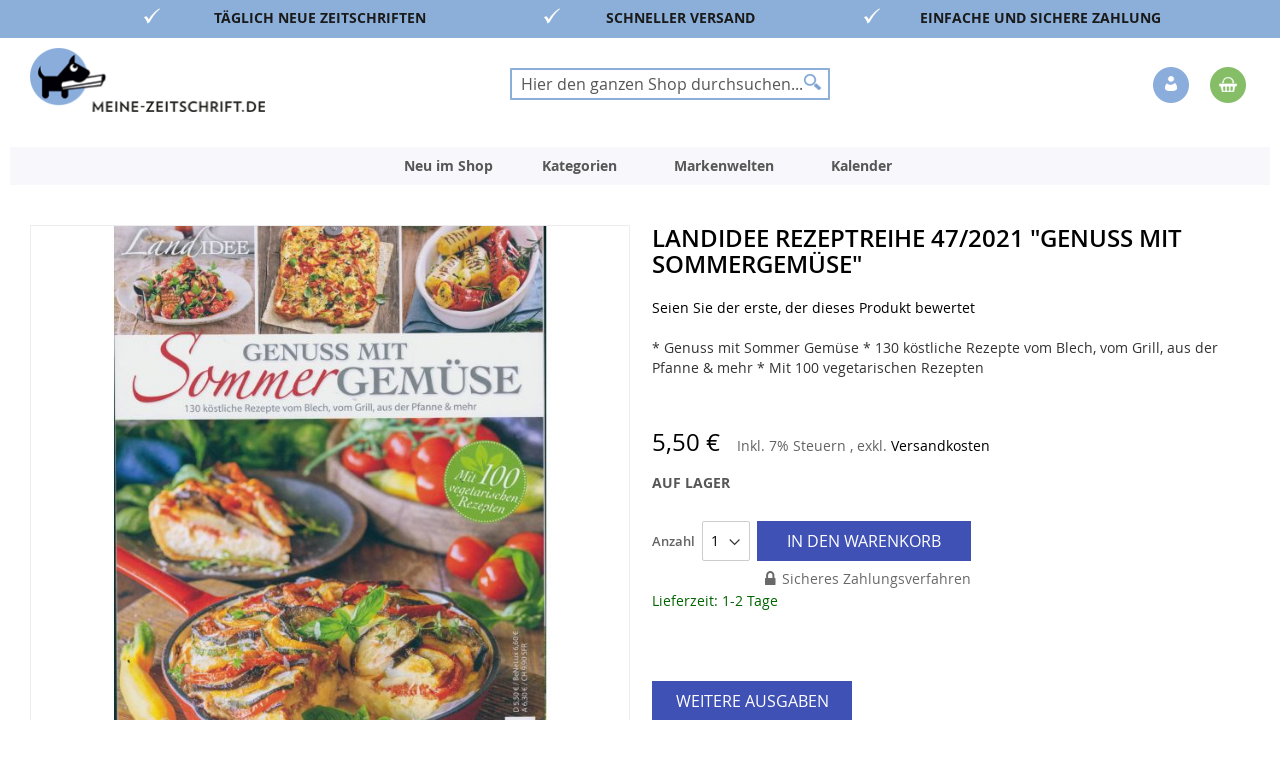

--- FILE ---
content_type: text/html; charset=UTF-8
request_url: https://www.meine-zeitschrift.de/landidee-rezeptreihe-47-2021.html
body_size: 27419
content:
 <!doctype html><html lang="de"><head prefix="og: http://ogp.me/ns# fb: http://ogp.me/ns/fb# product: http://ogp.me/ns/product#"><script> var LOCALE = 'de\u002DDE'; var BASE_URL = 'https\u003A\u002F\u002Fwww.meine\u002Dzeitschrift.de\u002F'; var require = { 'baseUrl': 'https\u003A\u002F\u002Fwww.meine\u002Dzeitschrift.de\u002Fstatic\u002Fversion1765809264\u002Ffrontend\u002FDmv\u002Fdefault\u002Fde_DE' };</script> <meta charset="utf-8"/>
<meta name="title" content="Landidee Rezeptreihe 47/2021 &quot;Genuss mit Sommergemüse&quot;"/>
<meta name="description" content="LandIdee ist das Magazin für alle, die sich für das Leben auf dem Land begeistern und das Thema Lebensphilosophie begreifen. 2-monatlich bietet das Blatt mit altem Wissen beste Hausmittel für Küche, Garten und Gesundheit. Mit reich bebilderten Wohnreporta"/>
<meta name="keywords" content="Zeitschrift online bestellen, Zeitschriften Online kaufen, Zeitschriften Online, Zeitschriften Abo, Zeitschriften kaufen, ältere Zeitschriften, Kochen, Backen, Lifestyle Frauen, Garten, Hobby, Freizeit, Kinder, Jugend, Lifestyle Männer, aktuelle Nachrichten, Zeitschriften, Zeitschriften bestellen, Magazine, Magazine Online kaufen, Magazine Online, Magazine Abo, Magazine kaufen, ältere Magazine, Magazine bestellen, Kiosk, E-Paper, Einzelheft, Einzelheft kaufen, Einzelheft bestellen, Print, JWD, Joko Winterscheidt, Zeitschriften online kaufen, Magazin Shop, Zeitschriftenversand, Printmagazine bestellen, Zeitschriften Abonnement, Frauenzeitschriften online, Automagazine bestellen, Kochmagazine kaufen, Gartenmagazine online, Computermagazine bestellen, SPIEGEL Magazin kaufen, ZEIT Magazin bestellen, VOGUE Magazin online, GQ Magazin kaufen, BRIGITTE Magazin bestellen, Ältere Zeitschriften kaufen, Zeitschriften Archiv, Sonderhefte bestellen, Limitierte Ausgaben kaufen, Zeitschriften mit Prämie abonnieren,"/>
<meta name="robots" content="INDEX,FOLLOW"/>
<meta name="viewport" content="width=device-width, initial-scale=1"/>
<meta name="format-detection" content="telephone=no"/>
<title>Landidee Rezeptreihe 47/2021 &quot;Genuss mit Sommergemüse&quot;</title>
<link  rel="stylesheet" type="text/css"  media="all" href="https://www.meine-zeitschrift.de/static/version1765809264/_cache/merged/84c214584864d2762a8c362b29fd8d1e.min.css" />
<link  rel="stylesheet" type="text/css"  media="screen and (min-width: 768px)" href="https://www.meine-zeitschrift.de/static/version1765809264/frontend/Dmv/default/de_DE/css/styles-l.min.css" />
<link  rel="stylesheet" type="text/css"  media="print" href="https://www.meine-zeitschrift.de/static/version1765809264/frontend/Dmv/default/de_DE/css/print.min.css" />
<script  type="text/javascript"  src="https://www.meine-zeitschrift.de/static/version1765809264/frontend/Dmv/default/de_DE/requirejs/require.min.js"></script>
<script  type="text/javascript"  src="https://www.meine-zeitschrift.de/static/version1765809264/frontend/Dmv/default/de_DE/requirejs-min-resolver.min.js"></script>
<script  type="text/javascript"  src="https://www.meine-zeitschrift.de/static/version1765809264/frontend/Dmv/default/de_DE/mage/requirejs/mixins.min.js"></script>
<script  type="text/javascript"  src="https://www.meine-zeitschrift.de/static/version1765809264/frontend/Dmv/default/de_DE/magepack/requirejs-config-common.min.js"></script>
<script  type="text/javascript"  src="https://www.meine-zeitschrift.de/static/version1765809264/frontend/Dmv/default/de_DE/magepack/requirejs-config-product.min.js"></script>
<script  type="text/javascript"  src="https://www.meine-zeitschrift.de/static/version1765809264/frontend/Dmv/default/de_DE/requirejs-config.min.js"></script>
<link rel="preload" as="font" crossorigin="anonymous" href="https://www.meine-zeitschrift.de/static/version1765809264/frontend/Dmv/default/de_DE/fonts/opensans/light/opensans-300.woff2" />
<link rel="preload" as="font" crossorigin="anonymous" href="https://www.meine-zeitschrift.de/static/version1765809264/frontend/Dmv/default/de_DE/fonts/opensans/regular/opensans-400.woff2" />
<link rel="preload" as="font" crossorigin="anonymous" href="https://www.meine-zeitschrift.de/static/version1765809264/frontend/Dmv/default/de_DE/fonts/opensans/semibold/opensans-600.woff2" />
<link rel="preload" as="font" crossorigin="anonymous" href="https://www.meine-zeitschrift.de/static/version1765809264/frontend/Dmv/default/de_DE/fonts/opensans/bold/opensans-700.woff2" />
<link rel="preload" as="font" crossorigin="anonymous" href="https://www.meine-zeitschrift.de/static/version1765809264/frontend/Dmv/default/de_DE/fonts/Luma-Icons.woff2" />
<link  rel="icon" type="image/x-icon" href="https://www.meine-zeitschrift.de/media/favicon/stores/2/favicon-32x32_2.png" />
<link  rel="shortcut icon" type="image/x-icon" href="https://www.meine-zeitschrift.de/media/favicon/stores/2/favicon-32x32_2.png" />
<script type="text/javascript">
    !function () { var e = function () { var e, t = "__tcfapiLocator", a = [], n = window; for (; n;) { try { if (n.frames[t]) { e = n; break } } catch (e) { } if (n === window.top) break; n = n.parent } e || (!function e() { var a = n.document, r = !!n.frames[t]; if (!r) if (a.body) { var i = a.createElement("iframe"); i.style.cssText = "display:none", i.name = t, a.body.appendChild(i) } else setTimeout(e, 5); return !r }(), n.__tcfapi = function () { for (var e, t = arguments.length, n = new Array(t), r = 0; r < t; r++)n[r] = arguments[r]; if (!n.length) return a; if ("setGdprApplies" === n[0]) n.length > 3 && 2 === parseInt(n[1], 10) && "boolean" == typeof n[3] && (e = n[3], "function" == typeof n[2] && n[2]("set", !0)); else if ("ping" === n[0]) { var i = { gdprApplies: e, cmpLoaded: !1, cmpStatus: "stub" }; "function" == typeof n[2] && n[2](i) } else a.push(n) }, n.addEventListener("message", (function (e) { var t = "string" == typeof e.data, a = {}; try { a = t ? JSON.parse(e.data) : e.data } catch (e) { } var n = a.__tcfapiCall; n && window.__tcfapi(n.command, n.version, (function (a, r) { var i = { __tcfapiReturn: { returnValue: a, success: r, callId: n.callId } }; t && (i = JSON.stringify(i)), e.source.postMessage(i, "*") }), n.parameter) }), !1)) }; "undefined" != typeof module ? module.exports = e : e() }();
</script>
<script>window._sp_ = {config: {accountId: 1473,baseEndpoint: 'https://cdn.privacy-mgmt.com',consentLanguage: 'de'} }</script>
<script src="https://cdn.privacy-mgmt.com/wrapperMessagingWithoutDetection.js"></script>

<!--XYyGLifubfVtfHc8YAkkGWbKKxzWuzoZ-->

<script src="//code.tidio.co/7qhiak2tti1zxd3dyvdsh1jzmsmpdwux.js" async></script>   <script type="text/x-magento-init">
        {
            "*": {
                "Magento_PageCache/js/form-key-provider": {
                    "isPaginationCacheEnabled":
                        0                }
            }
        }</script>  <link rel="prefetch" as="script" href="https://www.meine-zeitschrift.de/static/version1765809264/frontend/Dmv/default/de_DE/magepack/bundle-common.min.js"/>  <link rel="prefetch" as="script" href="https://www.meine-zeitschrift.de/static/version1765809264/frontend/Dmv/default/de_DE/magepack/bundle-product.min.js"/> <script type="text/javascript"  src="https://www.meine-zeitschrift.de/static/version1765809264/frontend/Dmv/default/de_DE/Anowave_Ec/js/ec.js"></script><script type="text/javascript">
    !function () { var e = function () { var e, t = "__tcfapiLocator", a = [], n = window; for (; n;) { try { if (n.frames[t]) { e = n; break } } catch (e) { } if (n === window.top) break; n = n.parent } e || (!function e() { var a = n.document, r = !!n.frames[t]; if (!r) if (a.body) { var i = a.createElement("iframe"); i.style.cssText = "display:none", i.name = t, a.body.appendChild(i) } else setTimeout(e, 5); return !r }(), n.__tcfapi = function () { for (var e, t = arguments.length, n = new Array(t), r = 0; r < t; r++)n[r] = arguments[r]; if (!n.length) return a; if ("setGdprApplies" === n[0]) n.length > 3 && 2 === parseInt(n[1], 10) && "boolean" == typeof n[3] && (e = n[3], "function" == typeof n[2] && n[2]("set", !0)); else if ("ping" === n[0]) { var i = { gdprApplies: e, cmpLoaded: !1, cmpStatus: "stub" }; "function" == typeof n[2] && n[2](i) } else a.push(n) }, n.addEventListener("message", (function (e) { var t = "string" == typeof e.data, a = {}; try { a = t ? JSON.parse(e.data) : e.data } catch (e) { } var n = a.__tcfapiCall; n && window.__tcfapi(n.command, n.version, (function (a, r) { var i = { __tcfapiReturn: { returnValue: a, success: r, callId: n.callId } }; t && (i = JSON.stringify(i)), e.source.postMessage(i, "*") }), n.parameter) }), !1)) }; "undefined" != typeof module ? module.exports = e : e() }();</script><script>window._sp_ = {config: {accountId: 1473,baseEndpoint: 'https://cdn.privacy-mgmt.com',consentLanguage: 'de'} }</script><script src="https://cdn.privacy-mgmt.com/wrapperMessagingWithoutDetection.js"></script><script data-ommit="true">

	/**
 	 * Define dataLayer[] object
	 */
	window.dataLayer = window.dataLayer || [];

	/**
	 * Define transport layer to use as fallback in case of Ad-Blockers
	 * 
	 * @copyright Anowave
	 */
	var dataLayerTransport = (function()
	{
		var data = [];
		
		return {
			data:[],
			push: function(data)
			{
				this.data.push(data);
				
				return this;
			},
			serialize: function()
			{
				return this.data;
			}
		}	
	})();</script>  <script data-ommit="true">

	var EC = [], Purchase = [];

	/* Dynamic remarketing */
	window.google_tag_params = window.google_tag_params || {};

	/* Default pagetype */
	window.google_tag_params.ecomm_pagetype = 'product';

	/* Grouped products collection */
	window.G = [];

	/**
	 * Global revenue 
	 */
	window.revenue = 0;

	/**
	 * DoubleClick
	 */
	window.DoubleClick = 
	{
		DoubleClickRevenue:	 	0,
		DoubleClickTransaction: 0,
		DoubleClickQuantity: 	0
	};
	
	var visitor = {"visitorLoginState":"Logged out","visitorLifetimeValue":0,"visitorExistingCustomer":"Nein","visitorType":"NOT LOGGED IN","currentStore":"Meine Zeitschrift (B2C)"};
	
	  AEC.Cookie.visitor(visitor).push(dataLayer, false);</script>   <script data-ommit="true">

		 window.google_tag_params.ecomm_pagetype 	= 'product';
		window.google_tag_params.ecomm_category 	= 'Kategorien/Haus & Garten';
		window.google_tag_params.ecomm_prodid		= '666022021000470003';
		window.google_tag_params.ecomm_totalvalue 	=  5.5;
		window.google_tag_params.returnCustomer 	=  false;

		  AEC.Cookie.detail({"ecommerce":{"currencyCode":"EUR","detail":{"products":[{"id":"666022021000470003","name":"Landidee Rezeptreihe 47\/2021 \"Genuss mit Sommergemüse\"","price":5.5,"brand":"","category":"Kategorien\/Haus & Garten","dimension10":"Nicht verfügbar","quantity":1,"dimension2":"Meine Zeitschrift (B2C)"}]},"impressions":[]},"currentStore":"Meine Zeitschrift (B2C)"}).push(dataLayer, false);

		 dataLayerTransport.push({"ecommerce":{"currencyCode":"EUR","detail":{"products":[{"id":"666022021000470003","name":"Landidee Rezeptreihe 47\/2021 \"Genuss mit Sommergemüse\"","price":5.5,"brand":"","category":"Kategorien\/Haus & Garten","dimension10":"Nicht verfügbar","quantity":1,"dimension2":"Meine Zeitschrift (B2C)"}]},"impressions":[]},"currentStore":"Meine Zeitschrift (B2C)"});
		
		 window.G = [];

		</script>   <!-- Google Tag Manager -->
<script>(function(w,d,s,l,i){w[l]=w[l]||[];w[l].push({'gtm.start':
new Date().getTime(),event:'gtm.js'});var f=d.getElementsByTagName(s)[0],
j=d.createElement(s),dl=l!='dataLayer'?'&l='+l:'';j.async=true;j.src=
'https://www.googletagmanager.com/gtm.js?id='+i+dl;f.parentNode.insertBefore(j,f);
})(window,document,'script','dataLayer','GTM-KHKXWL');</script>
<!-- End Google Tag Manager -->  <script data-ommit="true">AEC.Bind.apply({"performance":false})</script>       <script data-ommit="true">

	/**
	 * Magento 2 Google Tag Manager Enhanced Ecommerce (UA) Tracking
	 *
	 * @author Anowave
	 * @see http://www.anowave.com/marketplace/magento-2-extensions/magento-2-google-tag-manager-enhanced-ecommerce-ua-tracking/
	 * @copyright 2020 Anowave
	 */

	window.dataLayer = window.dataLayer || [];

	 AEC.Const = 
	{
		TIMING_CATEGORY_ADD_TO_CART:		'Add To Cart Time',
		TIMING_CATEGORY_REMOVE_FROM_CART:	'Remove From Cart Time',
		TIMING_CATEGORY_PRODUCT_CLICK:		'Product Detail Click Time',
		TIMING_CATEGORY_CHECKOUT:			'Checkout Time',
		TIMING_CATEGORY_CHECKOUT_STEP:		'Checkout Step Time',
		TIMING_CATEGORY_PRODUCT_WISHLIST:	'Add to Wishlist Time',
		TIMING_CATEGORY_PRODUCT_COMPARE:	'Add to Compare Time'
	};

	AEC.Const.URL 					= 'https://www.meine-zeitschrift.de/';
	AEC.Const.VARIANT_DELIMITER 	= '-';
	AEC.Const.VARIANT_DELIMITER_ATT = ':';

	 AEC.Const.CHECKOUT_STEP_DATA = 1;
    AEC.Const.CHECKOUT_STEP_REVIEW = 2;
	AEC.Const.CHECKOUT_STEP_ORDER  		= 3;

	 AEC.Const.DIMENSION_SEARCH = 18;

	 AEC.Const.COOKIE_DIRECTIVE 								= false;
	AEC.Const.COOKIE_DIRECTIVE_CONSENT_GRANTED  			= false;
	AEC.Const.COOKIE_DIRECTIVE_SEGMENT_MODE 				= false;
	AEC.Const.COOKIE_DIRECTIVE_SEGMENT_MODE_EVENTS			= ["cookieConsentGranted"];	
	AEC.Const.COOKIE_DIRECTIVE_CONSENT_GRANTED_EVENT 		= "cookieConsentGranted";
	AEC.Const.COOKIE_DIRECTIVE_CONSENT_DECLINE_EVENT 		= "cookieConsentDeclined";

	 AEC.Const.CATALOG_CATEGORY_ADD_TO_CART_REDIRECT_EVENT 	= "catalogCategoryAddToCartRedirect";

	 AEC.Message = 
	{
		confirm: 			 true,
		confirmRemoveTitle:  "Sind Sie sicher?",
		confirmRemove: 		 "Sind Sie sicher, dass Sie diesen Artikel aus dem Warenkorb entfernen möchten?"		
	};
			
	AEC.storeName 			= "Meine Zeitschrift (B2C)";
	AEC.currencyCode	 	= "EUR";
	AEC.useDefaultValues 	= false;
	AEC.facebook 			= false;
	AEC.facebookInitParams 	= [];
	AEC.eventCallback		= false;

	 AEC.SUPER = [];

	 AEC.CONFIGURABLE_SIMPLES = [];

	 AEC.BUNDLE = {"bundles":[],"options":[]};

	 AEC.localStorage = true;</script>  <script type="text/javascript">
    var advertiserCookieAllowed, functionalCookiesAllowed = false;
    function processConsents(tcData) {
        __tcfapi('getCustomVendorConsents', 2, function (vendorConsents, success) {
            if (success) {
                console.log(vendorConsents);
                processFunctionalCookies(vendorConsents);
                processAdvertiserCookie(vendorConsents);
            }
        });
    }
    function processFunctionalCookies(vendorConsents) {
        var purpose_grants = "622773bde8c48d05e53808f8",
            cookiesAccepted = false;
        if (purpose_grants) {
            var vendorId = vendorConsents['grants']['5e952fe207d9d20c88e7c976'];
            if (typeof (vendorId['purposeGrants']) != 'undefined') {
                cookiesAccepted = vendorId['purposeGrants'][purpose_grants];
                if (cookiesAccepted) {
                    console.log('Functional cookies allowed!');
                    functionalCookiesAllowed = true;
                    var event = new Event('functional:cookies:allowed');
                    document.dispatchEvent(event);
                } else {
                    console.log('Functional cookies not allowed!');
                    var event = new Event('functional:cookies:denied');
                    document.dispatchEvent(event);
                }
            }
        }
    }
    function processAdvertiserCookie(vendorConsents) {
        var vendorId = vendorConsents['grants']['5e542b3a4cd8884eb41b5a72']['purposeGrants'],
            advertiser = false;
        for (var grant in vendorId) {
            if (vendorId.hasOwnProperty(grant)) {
                advertiser = vendorId[grant];
            }
        }
        if (advertiser) {
            console.log('Advertiser cookie allowed!');
            advertiserCookieAllowed = true;
            var event = new Event('advertiser:cookie:allowed');
            document.dispatchEvent(event);
        } else {
            console.log('Advertiser cookie not allowed!');
        }
    }
    __tcfapi('addEventListener', 2, function (tcData, success) {
        if (success && (tcData.eventStatus === 'tcloaded' || tcData.eventStatus === 'useractioncomplete')) {
            processConsents(tcData);
        }
    });</script><style> .ec-gtm-cookie-directive > div { background: #ffffff; color: #000000 } .ec-gtm-cookie-directive > div > div > div a.action.accept { color: #8bc53f } .ec-gtm-cookie-directive > div > div > div .ec-gtm-cookie-directive-note-toggle { color: #8bc53f }</style><link rel="stylesheet" type="text/css" media="all" href="https://maxcdn.bootstrapcdn.com/font-awesome/latest/css/font-awesome.min.css">    <meta property="og:type" content="product" /><meta property="og:title" content="Landidee&#x20;Rezeptreihe&#x20;47&#x2F;2021&#x20;&quot;Genuss&#x20;mit&#x20;Sommergem&#xFC;se&quot;" /><meta property="og:image" content="https://www.meine-zeitschrift.de/media/catalog/product/cache/e42f239e16784a04db3c1e1b21f6bac7/1/_/1_420052842P__52842740001202_1.jpg" /><meta property="og:description" content="&#x2A;&#x20;Genuss&#x20;mit&#x20;Sommer&#x20;Gem&#xFC;se&#x0A;&#x2A;&#x20;130&#x20;k&#xF6;stliche&#x20;Rezepte&#x20;vom&#x20;Blech,&#x20;vom&#x20;Grill,&#x20;aus&#x20;der&#x20;Pfanne&#x20;&amp;&#x20;mehr&#x0A;&#x2A;&#x20;Mit&#x20;100&#x20;vegetarischen&#x20;Rezepten" /><meta property="og:url" content="https://www.meine-zeitschrift.de/landidee-rezeptreihe-47-2021.html" /> <meta property="product:price:amount" content="5.5"/> <meta property="product:price:currency" content="EUR"/> </head><body data-container="body" data-mage-init='{"loaderAjax": {}, "loader": { "icon": "https://www.meine-zeitschrift.de/static/version1765809264/frontend/Dmv/default/de_DE/images/loader-2.gif"}}' id="html-body" itemtype="http://schema.org/Product" itemscope="itemscope" class="b2c_shop catalog-product-view product-landidee-rezeptreihe-47-2021 page-layout-1column">        <script type="text/x-magento-init">
    {
        "*": {
            "Magento_PageBuilder/js/widget-initializer": {
                "config": {"[data-content-type=\"slider\"][data-appearance=\"default\"]":{"Magento_PageBuilder\/js\/content-type\/slider\/appearance\/default\/widget":false},"[data-content-type=\"map\"]":{"Magento_PageBuilder\/js\/content-type\/map\/appearance\/default\/widget":false},"[data-content-type=\"row\"]":{"Magento_PageBuilder\/js\/content-type\/row\/appearance\/default\/widget":false},"[data-content-type=\"tabs\"]":{"Magento_PageBuilder\/js\/content-type\/tabs\/appearance\/default\/widget":false},"[data-content-type=\"slide\"]":{"Magento_PageBuilder\/js\/content-type\/slide\/appearance\/default\/widget":{"buttonSelector":".pagebuilder-slide-button","showOverlay":"hover","dataRole":"slide"}},"[data-content-type=\"banner\"]":{"Magento_PageBuilder\/js\/content-type\/banner\/appearance\/default\/widget":{"buttonSelector":".pagebuilder-banner-button","showOverlay":"hover","dataRole":"banner"}},"[data-content-type=\"buttons\"]":{"Magento_PageBuilder\/js\/content-type\/buttons\/appearance\/inline\/widget":false},"[data-content-type=\"products\"][data-appearance=\"carousel\"]":{"Magento_PageBuilder\/js\/content-type\/products\/appearance\/carousel\/widget":false}},
                "breakpoints": {"desktop":{"label":"Desktop","stage":true,"default":true,"class":"desktop-switcher","icon":"Magento_PageBuilder::css\/images\/switcher\/switcher-desktop.svg","conditions":{"min-width":"1024px"},"options":{"products":{"default":{"slidesToShow":"4"}}}},"tablet":{"conditions":{"max-width":"1024px","min-width":"768px"},"options":{"products":{"default":{"slidesToShow":"4"},"continuous":{"slidesToShow":"3"}}}},"mobile":{"label":"Mobile","stage":true,"class":"mobile-switcher","icon":"Magento_PageBuilder::css\/images\/switcher\/switcher-mobile.svg","media":"only screen and (max-width: 768px)","conditions":{"max-width":"768px","min-width":"640px"},"options":{"products":{"default":{"slidesToShow":"2"}}}},"mobile-small":{"conditions":{"max-width":"640px"},"options":{"products":{"default":{"slidesToShow":"1"},"continuous":{"slidesToShow":"1"}}}}}            }
        }
    }</script>  <div class="cookie-status-message" id="cookie-status">The store will not work correctly in the case when cookies are disabled.</div> <script type="text&#x2F;javascript">document.querySelector("#cookie-status").style.display = "none";</script> <script type="text/x-magento-init">
    {
        "*": {
            "cookieStatus": {}
        }
    }</script> <script type="text/x-magento-init">
    {
        "*": {
            "mage/cookies": {
                "expires": null,
                "path": "\u002F",
                "domain": ".www.meine\u002Dzeitschrift.de",
                "secure": true,
                "lifetime": "3600"
            }
        }
    }</script>  <noscript><div class="message global noscript"><div class="content"><p><strong>JavaScript scheint in Ihrem Browser deaktiviert zu sein.</strong> <span> Um unsere Website in bester Weise zu erfahren, aktivieren Sie Javascript in Ihrem Browser.</span></p></div></div></noscript>    <script> window.cookiesConfig = window.cookiesConfig || {}; window.cookiesConfig.secure = true; </script> <script>    require.config({
        map: {
            '*': {
                wysiwygAdapter: 'mage/adminhtml/wysiwyg/tiny_mce/tinymceAdapter'
            }
        }
    });</script> <script>    require.config({
        paths: {
            googleMaps: 'https\u003A\u002F\u002Fmaps.googleapis.com\u002Fmaps\u002Fapi\u002Fjs\u003Fv\u003D3\u0026key\u003D'
        },
        config: {
            'Magento_PageBuilder/js/utils/map': {
                style: '',
            },
            'Magento_PageBuilder/js/content-type/map/preview': {
                apiKey: '',
                apiKeyErrorMessage: 'You\u0020must\u0020provide\u0020a\u0020valid\u0020\u003Ca\u0020href\u003D\u0027https\u003A\u002F\u002Fwww.meine\u002Dzeitschrift.de\u002Fadminhtml\u002Fsystem_config\u002Fedit\u002Fsection\u002Fcms\u002F\u0023cms_pagebuilder\u0027\u0020target\u003D\u0027_blank\u0027\u003EGoogle\u0020Maps\u0020API\u0020key\u003C\u002Fa\u003E\u0020to\u0020use\u0020a\u0020map.'
            },
            'Magento_PageBuilder/js/form/element/map': {
                apiKey: '',
                apiKeyErrorMessage: 'You\u0020must\u0020provide\u0020a\u0020valid\u0020\u003Ca\u0020href\u003D\u0027https\u003A\u002F\u002Fwww.meine\u002Dzeitschrift.de\u002Fadminhtml\u002Fsystem_config\u002Fedit\u002Fsection\u002Fcms\u002F\u0023cms_pagebuilder\u0027\u0020target\u003D\u0027_blank\u0027\u003EGoogle\u0020Maps\u0020API\u0020key\u003C\u002Fa\u003E\u0020to\u0020use\u0020a\u0020map.'
            },
        }
    });</script><script>
    require.config({
        shim: {
            'Magento_PageBuilder/js/utils/map': {
                deps: ['googleMaps']
            }
        }
    });</script><!-- Google Tag Manager (noscript) -->
<noscript><iframe src="https://www.googletagmanager.com/ns.html?id=GTM-KHKXWL"
height="0" width="0" style="display:none;visibility:hidden"></iframe></noscript>
<!-- End Google Tag Manager (noscript) -->  <script>
        require([
                'jquery',
                'Mirasvit_SearchAutocomplete/js/autocomplete',
                'Mirasvit_SearchAutocomplete/js/typeahead',
            ], function ($, autocomplete, typeahead) {
                var selector = 'input#search, input#mobile_search, .minisearch input[type="text"]';

                $(document).ready(function () {
                    $('#search_mini_form').prop("minSearchLength", 10000);

                    const $input = $(selector);

                    $input.each(function (index, searchInput) {
                         new autocomplete($(searchInput)).init({"query":"","priceFormat":{"pattern":"%s\u00a0\u20ac","precision":2,"requiredPrecision":2,"decimalSymbol":",","groupSymbol":".","groupLength":3,"integerRequired":false},"minSearchLength":2,"url":"https:\/\/www.meine-zeitschrift.de\/searchautocomplete\/ajax\/suggest\/","storeId":"2","delay":300,"isAjaxCartButton":false,"isShowCartButton":false,"isShowImage":true,"isShowPrice":true,"isShowSku":false,"isShowRating":false,"isShowDescription":true,"isShowStockStatus":false,"layout":"1column","popularTitle":"Popular Suggestions","popularSearches":["2025","2500","2024","250","Selbst ist der mann","Extra","Mein sch\u00f6nes land","Deutsch","100"],"isTypeaheadEnabled":false,"typeaheadUrl":"https:\/\/www.meine-zeitschrift.de\/searchautocomplete\/ajax\/typeahead\/","minSuggestLength":2,"currency":"EUR","limit":12});
                    });
                });
            }
        );</script><script id="searchAutocompletePlaceholder" type="text/x-custom-template">
    <div class="mst-searchautocomplete__autocomplete">
        <div class="mst-searchautocomplete__spinner">
            <div class="spinner-item spinner-item-1"></div>
            <div class="spinner-item spinner-item-2"></div>
            <div class="spinner-item spinner-item-3"></div>
            <div class="spinner-item spinner-item-4"></div></div>

        <div class="mst-searchautocomplete__close">&times;</div></div></script><script id="searchAutocompleteWrapper" type="text/x-custom-template">
    <div class="mst-searchautocomplete__wrapper">
        <div class="mst-searchautocomplete__results" data-bind="{
            visible: result().noResults == false,
            css: {
                __all: result().urlAll && result().totalItems > 0
            }
        }">
            <div data-bind="foreach: { data: result().indexes, as: 'index' }">
                <div data-bind="visible: index.totalItems, attr: {class: 'mst-searchautocomplete__index ' + index.identifier}">
                    <div class="mst-searchautocomplete__index-title">
                        <span data-bind="text: index.title"></span>
                        <span data-bind="visible: index.isShowTotals">
                            (<span data-bind="text: index.totalItems"></span>)</span></div>

                    <ul data-bind="foreach: { data: index.items, as: 'item' }">
                        <li data-bind="
                            template: { name: index.identifier, data: item },
                            attr: {class: 'mst-searchautocomplete__item ' + index.identifier},
                            event: { mouseover: $parents[1].onMouseOver, mouseout: $parents[1].onMouseOut, mousedown: $parents[1].onClick },
                            css: {_active: $data.isActive}"></li></ul></div></div>

            <div class="mst-searchautocomplete__show-all" data-bind="visible: result().urlAll && result().totalItems > 0">
                <a data-bind="attr: { href: result().urlAll }">
                    <span data-bind="text: result().textAll"></span></a></div></div>

        <div class="mst-searchautocomplete__empty-result" data-bind="visible: result().noResults == true && !loading()">
            <span data-bind="text: result().textEmpty"></span></div></div></script><script id="popular" type="text/x-custom-template">
    <a class="title" data-bind="text: query"></a></script><script id="magento_search_query" type="text/x-custom-template">
    <a class="title" data-bind="text: query_text, attr: {href: url}, highlight"></a> <span class="num_results" data-bind="text: num_results"></span></script><script id="magento_catalog_product" type="text/x-custom-template">
    <!-- ko if: (imageUrl && $parents[2].config.isShowImage) -->
    <a rel="noreferrer" data-bind="attr: {href: url}">
        <div class="mst-product-image-wrapper"><img data-bind="attr: {src: imageUrl}"/></div></a>
    <!-- /ko -->

    <div class="meta">
        <div class="title">
            <a rel="noreferrer" data-bind="html: name, attr: {href: url}, highlight"></a>

            <!-- ko if: (sku && $parents[2].config.isShowSku) -->
            <span class="sku" data-bind="text: sku, highlight"></span>
            <!-- /ko --></div>

        <!-- ko if: (description && $parents[2].config.isShowDescription) -->
        <div class="description" data-bind="text: description, highlight"></div>
        <!-- /ko -->

        <!-- ko if: (rating && $parents[2].config.isShowRating) -->
        <div>
            <div class="rating-summary">
                <div class="rating-result">
                    <span data-bind="style: { width: rating + '%' }"></span></div></div></div>
        <!-- /ko -->

        <!-- ko if: (stockStatus && $parents[2].config.isShowStockStatus) -->
        <span class="stock_status" data-bind="text: stockStatus, processStockStatus"></span>
        <!-- /ko -->

        <!-- ko if: (addToCartUrl && $parents[2].config.isShowCartButton) -->
        <div class="to-cart">
            <a class="action primary mst__add_to_cart" data-bind="attr: { _href: addToCartUrl }">
                <span>In den Warenkorb legen</span></a></div>
        <!-- /ko --></div>

    <!-- ko if: (price && $parents[2].config.isShowPrice) -->
    <div class="store">
        <div data-bind="html: price" class="price"></div></div>
    <!-- /ko --></script><script id="magento_catalog_categoryproduct" type="text/x-custom-template">
    <a class="title" data-bind="text: name, attr: {href: url}, highlight"></a></script><script id="magento_catalog_category" type="text/x-custom-template">
    <a class="title" data-bind="text: name, attr: {href: url}, highlight"></a></script><script id="magento_cms_page" type="text/x-custom-template">
    <a class="title" data-bind="text: name, attr: {href: url}, highlight"></a></script><script id="magento_catalog_attribute" type="text/x-custom-template">
    <a class="title" data-bind="text: name, attr: {href: url}, highlight"></a></script><script id="magento_catalog_attribute_2" type="text/x-custom-template">
    <a class="title" data-bind="text: name, attr: {href: url}, highlight"></a></script><script id="magento_catalog_attribute_3" type="text/x-custom-template">
    <a class="title" data-bind="text: name, attr: {href: url}, highlight"></a></script><script id="magento_catalog_attribute_4" type="text/x-custom-template">
    <a class="title" data-bind="text: name, attr: {href: url}, highlight"></a></script><script id="magento_catalog_attribute_5" type="text/x-custom-template">
    <a class="title" data-bind="text: name, attr: {href: url}, highlight"></a></script><script id="mirasvit_kb_article" type="text/x-custom-template">
    <a class="title" data-bind="text: name, attr: {href: url}, highlight"></a></script><script id="external_wordpress_post" type="text/x-custom-template">
    <a class="title" data-bind="text: name, attr: {href: url}, highlight"></a></script><script id="amasty_blog_post" type="text/x-custom-template">
    <a class="title" data-bind="text: name, attr: {href: url}, highlight"></a></script><script id="amasty_faq_question" type="text/x-custom-template">
    <a class="title" data-bind="text: name, attr: {href: url}, highlight"></a></script><script id="magefan_blog_post" type="text/x-custom-template">
    <a class="title" data-bind="text: name, attr: {href: url}, highlight"></a></script><script id="mageplaza_blog_post" type="text/x-custom-template">
    <a class="title" data-bind="text: name, attr: {href: url}, highlight"></a></script><script id="aheadworks_blog_post" type="text/x-custom-template">
    <a class="title" data-bind="text: name, attr: {href: url}, highlight"></a></script><script id="mirasvit_blog_post" type="text/x-custom-template">
    <a class="title" data-bind="text: name, attr: {href: url}, highlight"></a></script><script id="mirasvit_gry_registry" type="text/x-custom-template">
    <a class="title" data-bind="text: title, attr: {href: url}, highlight"></a>
    <p data-bind="text: name, highlight"></p></script><script id="ves_blog_post" type="text/x-custom-template">
    <a class="title" data-bind="text: name, attr: {href: url}, highlight"></a></script><script id="fishpig_glossary_word" type="text/x-custom-template">
    <a class="title" data-bind="text: name, attr: {href: url}, highlight"></a></script><script id="blackbird_contentmanager_content" type="text/x-custom-template">
    <a class="title" data-bind="text: name, attr: {href: url}, highlight"></a></script><script id="mirasvit_brand_page" type="text/x-custom-template">
    <a class="title" data-bind="text: name, attr: {href: url}, highlight"></a></script>  <div class="page-wrapper"><header class="page-header"><div class="panel wrapper"><div class="strip"></div><style>#html-body [data-pb-style=L9MRO6I],#html-body [data-pb-style=VUGHWYK]{background-position:left top;background-size:cover;background-repeat:no-repeat;background-attachment:scroll}#html-body [data-pb-style=L9MRO6I]{justify-content:center;display:flex;flex-direction:column;background-color:#8bafd9;text-align:center;min-height:35px;margin-top:0;margin-bottom:0}#html-body [data-pb-style=VUGHWYK]{align-self:stretch}#html-body [data-pb-style=U4HRE9V]{display:flex;width:100%}#html-body [data-pb-style=FD0K8AH],#html-body [data-pb-style=X63IKWM]{justify-content:flex-start;display:flex;flex-direction:column;background-position:left top;background-size:cover;background-repeat:no-repeat;background-attachment:scroll;min-height:35px;width:6.25%;align-self:stretch}#html-body [data-pb-style=I3FWXKG]{text-align:right;margin-top:8px;border-style:none}#html-body [data-pb-style=DDT071D],#html-body [data-pb-style=JMUAA65]{max-width:100%;height:auto}#html-body [data-pb-style=MXV60RL]{justify-content:flex-start;display:flex;flex-direction:column;background-position:left top;background-size:cover;background-repeat:no-repeat;background-attachment:scroll;width:25%;align-self:stretch}#html-body [data-pb-style=MI6PO0R]{margin-top:8px}#html-body [data-pb-style=M4779U8]{justify-content:flex-start;display:flex;flex-direction:column;background-position:left top;background-size:cover;background-repeat:no-repeat;background-attachment:scroll;width:6.25%;align-self:stretch}#html-body [data-pb-style=QSV3HLG]{text-align:right;margin-top:8px;border-style:none}#html-body [data-pb-style=HSD5C8V],#html-body [data-pb-style=QTLO739]{max-width:100%;height:auto}#html-body [data-pb-style=QRFWYIN]{justify-content:flex-start;display:flex;flex-direction:column;background-position:left top;background-size:cover;background-repeat:no-repeat;background-attachment:scroll;min-height:35px;width:18.75%;align-self:stretch}#html-body [data-pb-style=LYO5U4U]{text-align:center;margin-top:8px}#html-body [data-pb-style=QI43L6L]{justify-content:flex-start;display:flex;flex-direction:column;background-position:left top;background-size:cover;background-repeat:no-repeat;background-attachment:scroll;min-height:35px;width:6.25%;align-self:stretch}#html-body [data-pb-style=GWGYRWX]{text-align:right;margin-top:8px;border-style:none}#html-body [data-pb-style=SIX711B],#html-body [data-pb-style=TG4T012]{max-width:100%;height:auto}#html-body [data-pb-style=KYQDH0N]{justify-content:flex-start;display:flex;flex-direction:column;background-position:left top;background-size:cover;background-repeat:no-repeat;background-attachment:scroll;min-height:35px;width:25%;align-self:stretch}#html-body [data-pb-style=PXDFYM8]{text-align:center;margin-top:8px}#html-body [data-pb-style=RRX13IS]{justify-content:flex-start;display:flex;flex-direction:column;background-position:left top;background-size:cover;background-repeat:no-repeat;background-attachment:scroll;min-height:35px;width:6.25%;align-self:stretch}@media only screen and (max-width: 768px) { #html-body [data-pb-style=GWGYRWX],#html-body [data-pb-style=I3FWXKG],#html-body [data-pb-style=QSV3HLG]{border-style:none} }</style><div data-content-type="row" data-appearance="full-width" data-enable-parallax="0" data-parallax-speed="0.5" data-background-images="{}" data-background-type="image" data-video-loop="true" data-video-play-only-visible="true" data-video-lazy-load="true" data-video-fallback-src="" data-element="main" data-pb-style="L9MRO6I"><div class="row-full-width-inner" data-element="inner"><div class="pagebuilder-column-group" data-background-images="{}" data-content-type="column-group" data-appearance="default" data-grid-size="12" data-element="main" data-pb-style="VUGHWYK"><div class="pagebuilder-column-line" data-content-type="column-line" data-element="main" data-pb-style="U4HRE9V"><div class="pagebuilder-column" data-content-type="column" data-appearance="full-height" data-background-images="{}" data-element="main" data-pb-style="X63IKWM"></div><div class="pagebuilder-column" data-content-type="column" data-appearance="full-height" data-background-images="{}" data-element="main" data-pb-style="FD0K8AH"><figure data-content-type="image" data-appearance="full-width" data-element="main" data-pb-style="I3FWXKG"><img class="pagebuilder-mobile-hidden" src="https://www.meine-zeitschrift.de/media/.renditions/wysiwyg/check-mark-3-16.png" alt="" title="" data-element="desktop_image" data-pb-style="JMUAA65"><img class="pagebuilder-mobile-only" src="https://www.meine-zeitschrift.de/media/.renditions/wysiwyg/check-mark-3-16.png" alt="" title="" data-element="mobile_image" data-pb-style="DDT071D"></figure></div><div class="pagebuilder-column" data-content-type="column" data-appearance="full-height" data-background-images="{}" data-element="main" data-pb-style="MXV60RL"><div data-content-type="text" data-appearance="default" data-element="main" data-pb-style="MI6PO0R"><p style="text-align: center;"><span style="color: rgb(26, 26, 26);"><strong>T&Auml;GLICH NEUE ZEITSCHRIFTEN</strong></span></p></div></div><div class="pagebuilder-column" data-content-type="column" data-appearance="full-height" data-background-images="{}" data-element="main" data-pb-style="M4779U8"><figure data-content-type="image" data-appearance="full-width" data-element="main" data-pb-style="QSV3HLG"><img class="pagebuilder-mobile-hidden" src="https://www.meine-zeitschrift.de/media/.renditions/wysiwyg/check-mark-3-16.png" alt="" title="" data-element="desktop_image" data-pb-style="HSD5C8V"><img class="pagebuilder-mobile-only" src="https://www.meine-zeitschrift.de/media/.renditions/wysiwyg/check-mark-3-16.png" alt="" title="" data-element="mobile_image" data-pb-style="QTLO739"></figure></div><div class="pagebuilder-column" data-content-type="column" data-appearance="full-height" data-background-images="{}" data-element="main" data-pb-style="QRFWYIN"><div data-content-type="text" data-appearance="default" data-element="main" data-pb-style="LYO5U4U"><p style="text-align: center;"><span style="color: rgb(26, 26, 26);"><strong>SCHNELLER VERSAND</strong></span></p></div></div><div class="pagebuilder-column" data-content-type="column" data-appearance="full-height" data-background-images="{}" data-element="main" data-pb-style="QI43L6L"><figure data-content-type="image" data-appearance="full-width" data-element="main" data-pb-style="GWGYRWX"><img class="pagebuilder-mobile-hidden" src="https://www.meine-zeitschrift.de/media/.renditions/wysiwyg/check-mark-3-16.png" alt="" title="" data-element="desktop_image" data-pb-style="TG4T012"><img class="pagebuilder-mobile-only" src="https://www.meine-zeitschrift.de/media/.renditions/wysiwyg/check-mark-3-16.png" alt="" title="" data-element="mobile_image" data-pb-style="SIX711B"></figure></div><div class="pagebuilder-column" data-content-type="column" data-appearance="full-height" data-background-images="{}" data-element="main" data-pb-style="KYQDH0N"><div data-content-type="text" data-appearance="default" data-element="main" data-pb-style="PXDFYM8"><p style="text-align: center;"><span style="color: rgb(26, 26, 26);"><strong>EINFACHE UND SICHERE ZAHLUNG</strong></span></p></div></div><div class="pagebuilder-column" data-content-type="column" data-appearance="full-height" data-background-images="{}" data-element="main" data-pb-style="RRX13IS"></div></div></div></div></div></div><div class="header content"> <span data-action="toggle-nav" class="action nav-toggle"><span>Navigation umschalten</span></span> <a class="logo" href="https://www.meine-zeitschrift.de/" title="" aria-label="store logo"><img src="https://www.meine-zeitschrift.de/media/logo/stores/2/ehb-logo.png" title="" alt="" width="235" height="65" /></a> <div data-block="minicart" class="minicart-wrapper"><a class="action showcart" href="https://www.meine-zeitschrift.de/checkout/cart/" data-bind="scope: 'minicart_content'"><span class="text">Mein Warenkorb</span> <span class="counter qty empty" data-bind="css: { empty: !!getCartParam('summary_count') == false && !isLoading() }, blockLoader: isLoading"><span class="counter-number"><!-- ko if: getCartParam('summary_count') --><!-- ko text: getCartParam('summary_count').toLocaleString(window.LOCALE) --><!-- /ko --><!-- /ko --></span> <span class="counter-label"><!-- ko if: getCartParam('summary_count') --><!-- ko text: getCartParam('summary_count').toLocaleString(window.LOCALE) --><!-- /ko --><!-- ko i18n: 'items' --><!-- /ko --><!-- /ko --></span></span></a>  <div class="block block-minicart" data-role="dropdownDialog" data-mage-init='{"dropdownDialog":{ "appendTo":"[data-block=minicart]", "triggerTarget":".showcart", "timeout": "2000", "closeOnMouseLeave": false, "closeOnEscape": true, "triggerClass":"active", "parentClass":"active", "buttons":[]}}'><div id="minicart-content-wrapper" data-bind="scope: 'minicart_content'"><!-- ko template: getTemplate() --><!-- /ko --></div></div> <script>window.checkout = {"shoppingCartUrl":"https:\/\/www.meine-zeitschrift.de\/checkout\/cart\/","checkoutUrl":"https:\/\/www.meine-zeitschrift.de\/checkout\/","updateItemQtyUrl":"https:\/\/www.meine-zeitschrift.de\/checkout\/sidebar\/updateItemQty\/","removeItemUrl":"https:\/\/www.meine-zeitschrift.de\/checkout\/sidebar\/removeItem\/","imageTemplate":"Magento_Catalog\/product\/image_with_borders","baseUrl":"https:\/\/www.meine-zeitschrift.de\/","minicartMaxItemsVisible":5,"websiteId":"2","maxItemsToDisplay":10,"storeId":"2","storeGroupId":"2","customerLoginUrl":"https:\/\/www.meine-zeitschrift.de\/customer\/account\/login\/referer\/aHR0cHM6Ly93d3cubWVpbmUtemVpdHNjaHJpZnQuZGUvbGFuZGlkZWUtcmV6ZXB0cmVpaGUtNDctMjAyMS5odG1s\/","isRedirectRequired":false,"autocomplete":"off","captcha":{"user_login":{"isCaseSensitive":false,"imageHeight":50,"imageSrc":"","refreshUrl":"https:\/\/www.meine-zeitschrift.de\/captcha\/refresh\/","isRequired":false,"timestamp":1768962316}}}</script> <script type="text/x-magento-init">
    {
        "[data-block='minicart']": {
            "Magento_Ui/js/core/app": {"components":{"minicart_content":{"children":{"subtotal.container":{"children":{"subtotal":{"children":{"subtotal.totals":{"config":{"display_cart_subtotal_incl_tax":1,"display_cart_subtotal_excl_tax":0,"template":"Magento_Tax\/checkout\/minicart\/subtotal\/totals"},"children":{"subtotal.totals.msrp":{"component":"Magento_Msrp\/js\/view\/checkout\/minicart\/subtotal\/totals","config":{"displayArea":"minicart-subtotal-hidden","template":"Magento_Msrp\/checkout\/minicart\/subtotal\/totals"}}},"component":"Magento_Tax\/js\/view\/checkout\/minicart\/subtotal\/totals"}},"component":"uiComponent","config":{"template":"Magento_Checkout\/minicart\/subtotal"}}},"component":"uiComponent","config":{"displayArea":"subtotalContainer"}},"item.renderer":{"component":"Magento_Checkout\/js\/view\/cart-item-renderer","config":{"displayArea":"defaultRenderer","template":"Magento_Checkout\/minicart\/item\/default"},"children":{"item.image":{"component":"Magento_Catalog\/js\/view\/image","config":{"template":"Magento_Catalog\/product\/image","displayArea":"itemImage"}},"checkout.cart.item.price.sidebar":{"component":"uiComponent","config":{"template":"Magento_Checkout\/minicart\/item\/price","displayArea":"priceSidebar"}}}},"extra_info":{"component":"uiComponent","config":{"displayArea":"extraInfo"}},"promotion":{"component":"uiComponent","config":{"displayArea":"promotion"},"children":{"customweb_external_checkout_widgets":{"component":"Customweb_Base\/js\/view\/checkout\/minicart\/external_checkout_widgets","config":{"template":"Customweb_Base\/checkout\/minicart\/external_checkout_widgets"}}}}},"config":{"itemRenderer":{"default":"defaultRenderer","simple":"defaultRenderer","virtual":"defaultRenderer"},"template":"Magento_Checkout\/minicart\/content"},"component":"Magento_Checkout\/js\/view\/minicart"}},"types":[]}        },
        "*": {
            "Magento_Ui/js/block-loader": "https\u003A\u002F\u002Fwww.meine\u002Dzeitschrift.de\u002Fstatic\u002Fversion1765809264\u002Ffrontend\u002FDmv\u002Fdefault\u002Fde_DE\u002Fimages\u002Floader\u002D1.gif"
        }
    }</script></div>  <div class="block block-search"><div class="block block-title"><strong>Suche</strong></div><div class="block block-content"><form class="form minisearch" id="search_mini_form" action="https://www.meine-zeitschrift.de/catalogsearch/result/" method="get"> <div class="field search"><label class="label" for="search" data-role="minisearch-label"><span>Suche</span></label> <div class="control"><input id="search" data-mage-init='{ "quickSearch": { "formSelector": "#search_mini_form", "url": "https://www.meine-zeitschrift.de/search/ajax/suggest/", "destinationSelector": "#search_autocomplete", "minSearchLength": "3" } }' type="text" name="q" value="" placeholder="Hier&#x20;den&#x20;ganzen&#x20;Shop&#x20;durchsuchen..." class="input-text" maxlength="128" role="combobox" aria-haspopup="false" aria-autocomplete="both" autocomplete="off" aria-expanded="false"/><div id="search_autocomplete" class="search-autocomplete"></div> <div class="nested"><a class="action advanced" href="https://www.meine-zeitschrift.de/catalogsearch/advanced/" data-action="advanced-search">Erweiterte Suche</a></div></div></div><div class="actions"><button type="submit" title="Suche" class="action search" aria-label="Search" ><span>Suche</span></button></div></form></div></div><div class="panel header"> <a class="action skip contentarea" href="#contentarea"><span> Direkt zum Inhalt</span></a>  <ul class="header links">     <li class="customer-welcome"><span class="customer-name" role="link" tabindex="0" data-mage-init='{"dropdown":{}}' data-toggle="dropdown" data-trigger-keypress-button="true" data-bind="scope: 'customer'"><button type="button" class="action switch" tabindex="-1" data-action="customer-menu-toggle"><span>Veränderung</span></button></span> <script type="text/x-magento-init">
        {
            "*": {
                "Magento_Ui/js/core/app": {
                    "components": {
                        "customer": {
                            "component": "Magento_Customer/js/view/customer"
                        }
                    }
                }
            }
        }</script> <div class="customer-menu" data-target="dropdown"><ul class="header links"><li><a href="https://www.meine-zeitschrift.de/customer/account/" id="idV6BEcrIq" >Mein Konto</a></li> <li class="link wishlist" data-bind="scope: 'wishlist'"><a href="https://www.meine-zeitschrift.de/wishlist/">Mein Wunschzettel <!-- ko if: wishlist().counter --><span data-bind="text: wishlist().counter" class="counter qty"></span> <!-- /ko --></a></li> <script type="text/x-magento-init">
    {
        "*": {
            "Magento_Ui/js/core/app": {
                "components": {
                    "wishlist": {
                        "component": "Magento_Wishlist/js/view/wishlist"
                    }
                }
            }
        }
    }</script> <li class="link authorization-link" data-label="oder"><a href="https://www.meine-zeitschrift.de/customer/account/login/referer/aHR0cHM6Ly93d3cubWVpbmUtemVpdHNjaHJpZnQuZGUvbGFuZGlkZWUtcmV6ZXB0cmVpaGUtNDctMjAyMS5odG1s/" >Anmelden</a></li><li><a href="https://www.meine-zeitschrift.de/checkout/cart/">Mein Warenkorb</a></li><li><a href="https://www.meine-zeitschrift.de/customer/account/create/">Registrieren</a></li><li><a href="https://www.meine-zeitschrift.de/checkout/">Zur Kasse</a></li></ul></div></li> </ul></div></div></header>  <div class="sections nav-sections"> <div class="section-items nav-sections-items" data-mage-init='{"tabs":{"openedState":"active"}}'>  <div class="section-item-title nav-sections-item-title" data-role="collapsible"><a class="nav-sections-item-switch" data-toggle="switch" href="#store.menu">Menü</a></div><div class="section-item-content nav-sections-item-content" id="store.menu" data-role="content">  <nav class="navigation" data-action="navigation"><ul data-mage-init='{"menu":{"responsive":true, "expanded":true, "position":{"my":"left top","at":"left bottom"}}}'><li  class="level0 nav-1 category-item first level-top"><a href="https://www.meine-zeitschrift.de/neu-im-shop.html" class="level-top" ><span>Neu im Shop</span></a></li><li  class="level0 nav-2 category-item level-top parent"><a href="https://www.meine-zeitschrift.de/kategorien.html" class="level-top" ><span>Kategorien</span></a><ul class="level0 submenu"><li  class="level1 nav-2-1 category-item first"><a href="https://www.meine-zeitschrift.de/kategorien/motor.html"><span>Auto &amp; Motor</span></a></li><li  class="level1 nav-2-2 category-item"><a href="https://www.meine-zeitschrift.de/kategorien/computer.html"><span>Computer</span></a></li><li  class="level1 nav-2-3 category-item"><a href="https://www.meine-zeitschrift.de/kategorien/kochen-backen.html"><span>Essen &amp; Kochen</span></a></li><li  class="level1 nav-2-4 category-item"><a href="https://www.meine-zeitschrift.de/kategorien/familie-tiere.html"><span>Familie &amp; Tiere</span></a></li><li  class="level1 nav-2-5 category-item"><a href="https://www.meine-zeitschrift.de/kategorien/lifestyle-frauen.html"><span>Frauen &amp; Unterhaltung</span></a></li><li  class="level1 nav-2-6 category-item"><a href="https://www.meine-zeitschrift.de/kategorien/boulevard-unterhaltung.html"><span>Boulevard &amp; Unterhaltung</span></a></li><li  class="level1 nav-2-7 category-item"><a href="https://www.meine-zeitschrift.de/kategorien/gesellschaft.html"><span>Gesellschaft</span></a></li><li  class="level1 nav-2-8 category-item"><a href="https://www.meine-zeitschrift.de/kategorien/haus-garten.html"><span>Haus &amp; Garten</span></a></li><li  class="level1 nav-2-9 category-item"><a href="https://www.meine-zeitschrift.de/kategorien/hobby-freizeit.html"><span>Hobby &amp; Kultur</span></a></li><li  class="level1 nav-2-10 category-item"><a href="https://www.meine-zeitschrift.de/kategorien/kinder-jugendmagazine.html"><span>Jugend &amp; Comics</span></a></li><li  class="level1 nav-2-11 category-item"><a href="https://www.meine-zeitschrift.de/kategorien/mode.html"><span>Modemagazine</span></a></li><li  class="level1 nav-2-12 category-item"><a href="https://www.meine-zeitschrift.de/kategorien/it-technik.html"><span>Multimedia &amp; Technik</span></a></li><li  class="level1 nav-2-13 category-item"><a href="https://www.meine-zeitschrift.de/kategorien/politik-wirtschaft.html"><span>Politik &amp; Wirtschaft</span></a></li><li  class="level1 nav-2-14 category-item"><a href="https://www.meine-zeitschrift.de/kategorien/romane.html"><span>Romane</span></a></li><li  class="level1 nav-2-15 category-item"><a href="https://www.meine-zeitschrift.de/kategorien/ratsel.html"><span>Rätsel</span></a></li><li  class="level1 nav-2-16 category-item"><a href="https://www.meine-zeitschrift.de/kategorien/sport.html"><span>Sport</span></a></li><li  class="level1 nav-2-17 category-item last"><a href="https://www.meine-zeitschrift.de/kategorien/tv-programm.html"><span>TV-Programm </span></a></li></ul></li><li  class="level0 nav-3 category-item level-top parent"><a  class="level-top" ><span>Markenwelten</span></a><ul class="level0 submenu"><li  class="level1 nav-3-1 category-item first"><a href="https://www.meine-zeitschrift.de/markenprodukte/ad-architectural-digest.html"><span>AD Architectural Digest</span></a></li><li  class="level1 nav-3-2 category-item"><a href="https://www.meine-zeitschrift.de/markenprodukte/bauplan-selbst.html"><span>Bauplan- selbst </span></a></li><li  class="level1 nav-3-3 category-item"><a href="https://www.meine-zeitschrift.de/markenprodukte/burda-fashion-magazine.html"><span>BURDA FASHION MAGAZINE</span></a></li><li  class="level1 nav-3-4 category-item"><a href="https://www.meine-zeitschrift.de/markenprodukte/burda-foodshop.html"><span>Burda Foodshop</span></a></li><li  class="level1 nav-3-5 category-item"><a href="https://www.meine-zeitschrift.de/markenprodukte/burda-nah-und-strickmagazine.html"><span>Burda Näh- und Strickmagazine</span></a></li><li  class="level1 nav-3-6 category-item"><a href="https://www.meine-zeitschrift.de/markenprodukte/der-hamburger.html"><span>Der Hamburger</span></a></li><li  class="level1 nav-3-7 category-item"><a href="https://www.meine-zeitschrift.de/markenprodukte/geo-magazine.html"><span>Geo Magazine</span></a></li><li  class="level1 nav-3-8 category-item"><a href="https://www.meine-zeitschrift.de/markenprodukte/gq-magazin.html"><span>GQ Magazin</span></a></li><li  class="level1 nav-3-9 category-item"><a href="https://www.meine-zeitschrift.de/markenprodukte/happinez-magazin.html"><span>Happinez Magazin</span></a></li><li  class="level1 nav-3-10 category-item parent"><a href="https://www.meine-zeitschrift.de/markenprodukte/kindermagazine.html"><span>Kindermagazine</span></a><ul class="level1 submenu"><li  class="level2 nav-3-10-1 category-item first"><a href="https://www.meine-zeitschrift.de/markenprodukte/kindermagazine/benjamin-blumchen.html"><span>Benjamin Blümchen</span></a></li><li  class="level2 nav-3-10-2 category-item"><a href="https://www.meine-zeitschrift.de/markenprodukte/kindermagazine/lego-magazine.html"><span>Lego Magazine</span></a></li><li  class="level2 nav-3-10-3 category-item"><a href="https://www.meine-zeitschrift.de/markenprodukte/kindermagazine/miraculous.html"><span>Miraculous</span></a></li><li  class="level2 nav-3-10-4 category-item"><a href="https://www.meine-zeitschrift.de/markenprodukte/kindermagazine/topmodel-magazin.html"><span>TOPModel Magazin</span></a></li><li  class="level2 nav-3-10-5 category-item"><a href="https://www.meine-zeitschrift.de/markenprodukte/kindermagazine/national-geographic-kids.html"><span>National Geographic Kids</span></a></li><li  class="level2 nav-3-10-6 category-item"><a href="https://www.meine-zeitschrift.de/markenprodukte/kindermagazine/dein-spiegel.html"><span>DEIN SPIEGEL</span></a></li><li  class="level2 nav-3-10-7 category-item"><a href="https://www.meine-zeitschrift.de/markenprodukte/kindermagazine/mia-and-me.html"><span>Mia and Me</span></a></li><li  class="level2 nav-3-10-8 category-item"><a href="https://www.meine-zeitschrift.de/markenprodukte/kindermagazine/philipp-die-maus.html"><span>PHILIPP DIE MAUS</span></a></li><li  class="level2 nav-3-10-9 category-item"><a href="https://www.meine-zeitschrift.de/markenprodukte/kindermagazine/playmobil.html"><span>Playmobil</span></a></li><li  class="level2 nav-3-10-10 category-item"><a href="https://www.meine-zeitschrift.de/markenprodukte/kindermagazine/prinzessin-lillifee.html"><span>Prinzessin Lillifee</span></a></li><li  class="level2 nav-3-10-11 category-item last"><a href="https://www.meine-zeitschrift.de/markenprodukte/kindermagazine/die-drei-kids.html"><span>Die drei ??? Kids</span></a></li></ul></li><li  class="level1 nav-3-11 category-item"><a href="https://www.meine-zeitschrift.de/markenprodukte/landlust.html"><span>Landlust</span></a></li><li  class="level1 nav-3-12 category-item"><a href="https://www.meine-zeitschrift.de/markenprodukte/lecker.html"><span>Lecker</span></a></li><li  class="level1 nav-3-13 category-item"><a href="https://www.meine-zeitschrift.de/markenprodukte/mein-schones-land.html"><span>Mein schönes Land</span></a></li><li  class="level1 nav-3-14 category-item"><a href="https://www.meine-zeitschrift.de/markenprodukte/oldtimer-markt.html"><span>Oldtimer Markt</span></a></li><li  class="level1 nav-3-15 category-item"><a href="https://www.meine-zeitschrift.de/markenprodukte/perry-rhodan.html"><span>Perry Rhodan</span></a></li><li  class="level1 nav-3-16 category-item"><a href="https://www.meine-zeitschrift.de/markenprodukte/psychologie-heute.html"><span>Psychologie Heute</span></a></li><li  class="level1 nav-3-17 category-item"><a href="https://www.meine-zeitschrift.de/markenprodukte/salon-magazin.html"><span>Salon Magazin</span></a></li><li  class="level1 nav-3-18 category-item"><a href="https://www.meine-zeitschrift.de/markenprodukte/selbst-ist-der-mann.html"><span>selbst ist der Mann</span></a></li><li  class="level1 nav-3-19 category-item"><a href="https://www.meine-zeitschrift.de/markenprodukte/der-spiegel.html"><span>SPIEGEL Shop</span></a></li><li  class="level1 nav-3-20 category-item"><a href="https://www.meine-zeitschrift.de/markenprodukte/vogue-magazin.html"><span>Vogue Magazin</span></a></li><li  class="level1 nav-3-21 category-item"><a href="https://www.meine-zeitschrift.de/markenprodukte/zeit-verlag-html.html"><span>ZEIT Verlag</span></a></li><li  class="level1 nav-3-22 category-item last"><a href="https://www.meine-zeitschrift.de/markenprodukte/fruhlingsmagazine.html"><span>Frühlingsmagazine</span></a></li></ul></li><li  class="level0 nav-4 category-item last level-top"><a href="https://www.meine-zeitschrift.de/kalender.html" class="level-top" ><span>Kalender</span></a></li> </ul></nav><script>
    require(['jquery'], function($) {
        $(document).ready(function () {
            $('.navigation ul > li').attr('role', 'none');
        });
    });</script></div>  <div class="section-item-title nav-sections-item-title" data-role="collapsible"><a class="nav-sections-item-switch" data-toggle="switch" href="#store.links">Konto</a></div><div class="section-item-content nav-sections-item-content" id="store.links" data-role="content"><!-- Account links --></div> </div></div> <div class="breadcrumbs"></div> <script type="text/x-magento-init">
    {
        ".breadcrumbs": {
            "breadcrumbs": {"categoryUrlSuffix":".html","useCategoryPathInUrl":0,"product":"Landidee Rezeptreihe 47\/2021 &quot;Genuss mit Sommergem\u00fcse&quot;"}        }
    }</script><main id="maincontent" class="page-main"> <a id="contentarea" tabindex="-1"></a><div class="page messages"> <div data-placeholder="messages"></div> <div data-bind="scope: 'messages'"><!-- ko if: cookieMessages && cookieMessages.length > 0 --><div aria-atomic="true" role="alert" data-bind="foreach: { data: cookieMessages, as: 'message' }" class="messages"><div data-bind="attr: { class: 'message-' + message.type + ' ' + message.type + ' message', 'data-ui-id': 'message-' + message.type }"><div data-bind="html: $parent.prepareMessageForHtml(message.text)"></div></div></div><!-- /ko --><!-- ko if: messages().messages && messages().messages.length > 0 --><div aria-atomic="true" role="alert" class="messages" data-bind="foreach: { data: messages().messages, as: 'message' }"><div data-bind="attr: { class: 'message-' + message.type + ' ' + message.type + ' message', 'data-ui-id': 'message-' + message.type }"><div data-bind="html: $parent.prepareMessageForHtml(message.text)"></div></div></div><!-- /ko --></div><script type="text/x-magento-init">
    {
        "*": {
            "Magento_Ui/js/core/app": {
                "components": {
                        "messages": {
                            "component": "Magento_Theme/js/view/messages"
                        }
                    }
                }
            }
    }</script></div><div class="columns"><div class="column main"><div class="product-info-main">  <div class="page-title-wrapper&#x20;product"><h1 class="page-title"  ><span class="base" data-ui-id="page-title-wrapper" itemprop="name">Landidee Rezeptreihe 47/2021 &quot;Genuss mit Sommergemüse&quot;</span></h1></div>    <div class="product-reviews-summary empty"><div class="reviews-actions"><a class="action add" href="https://www.meine-zeitschrift.de/landidee-rezeptreihe-47-2021.html#review-form">Seien Sie der erste, der dieses Produkt bewertet</a></div></div>   <div class="product attribute overview">  <div class="value" itemprop="description">* Genuss mit Sommer Gemüse
* 130 köstliche Rezepte vom Blech, vom Grill, aus der Pfanne & mehr
* Mit 100 vegetarischen Rezepten</div></div><div class="product-info-price"><div class="price-box price-final_price" data-role="priceBox" data-product-id="33996" data-price-box="product-id-33996">     <span class="price-container price-final_price&#x20;tax&#x20;weee"  itemprop="offers" itemscope itemtype="http://schema.org/Offer"> <span  id="product-price-33996"  data-price-amount="5.5" data-price-type="finalPrice" class="price-wrapper " ><span class="price">5,50 €</span></span>   <meta itemprop="price" content="5.5" /><meta itemprop="priceCurrency" content="EUR" /></span>  </div>  <div class="price-details">   <span class="tax-details">Inkl. 7% Steuern <span class="tax-separator">,</span> <span class="shipping-cost-details">exkl. <a href="https://www.meine-zeitschrift.de/faq">Versandkosten</a></span></span>   </div><div class="product-info-stock-sku">     <div class="stock available" title="Verf&#xFC;gbarkeit"><span>Auf Lager</span></div>    <div class="product attribute sku"> <strong class="type">Artikelnummer</strong>   <div class="value" itemprop="sku">666022021000470003</div></div></div></div>     <div class="product-add-form"><form data-product-sku="666022021000470003" action="https://www.meine-zeitschrift.de/checkout/cart/add/uenc/aHR0cHM6Ly93d3cubWVpbmUtemVpdHNjaHJpZnQuZGUvbGFuZGlkZWUtcmV6ZXB0cmVpaGUtNDctMjAyMS5odG1s/product/33996/" method="post" id="product_addtocart_form"><input type="hidden" name="product" value="33996" /><input type="hidden" name="selected_configurable_option" value="" /><input type="hidden" name="related_product" id="related-products-field" value="" /><input type="hidden" name="item" value="33996" /><input name="form_key" type="hidden" value="29gAMVNd9i9Gbv9H" />   <div class="box-tocart"><div class="fieldset"> <label class="label" for="qty"><span>Anzahl</span></label> <select name="qty" id="qty" title="Anzahl"> <option value="1">1</option> <option value="2">2</option> <option value="3">3</option> <option value="4">4</option> <option value="5">5</option> <option value="6">6</option> <option value="7">7</option> <option value="8">8</option> <option value="9">9</option> <option value="10">10</option></select>  <div class="actions"><button type="submit" title="In den Warenkorb" class="action primary tocart" id="product-addtocart-button" disabled data-id="666022021000470003" data-name="Landidee Rezeptreihe 47/2021 &quot;Genuss mit Sommergemüse&quot;" data-price="5.5" data-category="Haus & Garten" data-list="Haus & Garten" data-brand="" data-click="" data-event="addToCart" data-currentstore="Meine Zeitschrift (B2C)" data-attributes='{"dimension2":"Meine Zeitschrift (B2C)"}'><span>In den Warenkorb</span></button> <span class="safe-payment-text">Sicheres Zahlungsverfahren</span>   <div id="instant-purchase" data-bind="scope:'instant-purchase'"><!-- ko template: getTemplate() --><!-- /ko --></div><script type="text/x-magento-init">
    {
        "#instant-purchase": {
            "Magento_Ui/js/core/app": {"components":{"instant-purchase":{"component":"Magento_InstantPurchase\/js\/view\/instant-purchase","config":{"template":"Magento_InstantPurchase\/instant-purchase","buttonText":"Instant Purchase","purchaseUrl":"https:\/\/www.meine-zeitschrift.de\/instantpurchase\/button\/placeOrder\/"}}}}        }
    }</script></div><span class="delivery-time">Lieferzeit: 1-2 Tage</span></div></div> <script type="text/x-magento-init">
    {
        "#product_addtocart_form": {
            "Magento_Catalog/js/validate-product": {}
        }
    }</script>
   </form></div><script type="text/x-magento-init">
    {
        "[data-role=priceBox][data-price-box=product-id-33996]": {
            "priceBox": {
                "priceConfig":  {"productId":"33996","priceFormat":{"pattern":"%s\u00a0\u20ac","precision":2,"requiredPrecision":2,"decimalSymbol":",","groupSymbol":".","groupLength":3,"integerRequired":false},"tierPrices":[]}            }
        }
    }</script><div class="product-social-links"> <div class="product-addto-links" data-role="add-to-links"></div>  </div> <div class="product-info-details">    <div class="extra-buttons-wrapper"><ul><li> <a href="https://www.meine-zeitschrift.de/titelliste/index/index/hbv/66602/" class="button action primary btn-goto-products"><span>Weitere Ausgaben</span></a></li> </ul></div> <div class="clearer"></div>   <div class="product attribute description">  <div class="value accordion-closed" id="product-description-wrapper" ><div class="accordion-tab" id="product-description-header"><span>Produktbeschreibung</span></div><div class="accordion-tab-content" id="product-description-text">LandIdee ist das Magazin für alle, die sich für das Leben auf dem Land begeistern und das Thema Lebensphilosophie begreifen. 2-monatlich bietet das Blatt mit altem Wissen beste Hausmittel für Küche, Garten und Gesundheit. Mit reich bebilderten Wohnreportagen, Dekoideen, Koch-und Backideen, Basteltipps und Schritt-für-Schritt-Anleitungen ist diese Zeitschrift eine Inspiration für das Landleben.

Herstellerinformationen:

FUNKE NATIONAL Brands Digital GmbH
Münchener Straße 101, 85737 Ismaning

E-Mail/URL: redaktion@landidee-magazin.de</div></div></div>   <div class="accordion-closed" id="product-details-wrapper"><div class="accordion-tab" id="product-details-header"><span>Weitere Details</span></div><div class="accordion-tab-content"> <b>Artikelnummer:</b>  <span>&nbsp;666022021000470003</span>  <br>  <b>Gewicht (g):</b>  <span>270</span>  <br>  <b>Verlag:</b>  <span>&nbsp;LandIdee Verlag GmbH</span>  <br>  <b>Magazinsprache:</b>  <span>&nbsp;DE</span>  <br>  <b>Erscheinungsdatum:</b>  <span>&nbsp;23.06.2021</span>  <br> </div></div></div></div><div class="product media"> <a id="gallery-prev-area" tabindex="-1"></a><div class="action-skip-wrapper"> <a class="action skip gallery-next-area" href="#gallery-next-area"><span> Zum Ende der Bildergalerie springen</span></a></div>  <div class="product-info-main"><div class="page-title-wrapper product mobile"><h1 class="page-title"><span class="base" data-ui-id="page-title-wrapper" itemprop="name">Landidee Rezeptreihe 47/2021 "Genuss mit Sommergemüse"</span></h1></div></div><div class="gallery-placeholder _block-content-loading" data-gallery-role="gallery-placeholder"><img alt="main product photo" class="gallery-placeholder__image" src="https://www.meine-zeitschrift.de/media/catalog/product/cache/9d6c6c6b9863727bcd0ded2c3d81dcf4/1/_/1_420052842P__52842740001202_1.jpg" /></div><script type="text/x-magento-init">
    {
        "[data-gallery-role=gallery-placeholder]": {
            "mage/gallery/gallery": {
                "mixins":["magnifier/magnify"],
                "magnifierOpts": false,
                "data": [{"thumb":"https:\/\/www.meine-zeitschrift.de\/media\/catalog\/product\/cache\/73fe72340c7d09614c74782f9f72b4a1\/0\/_\/0_420052842P__52842740001202_1.jpg","img":"https:\/\/www.meine-zeitschrift.de\/media\/catalog\/product\/cache\/9d6c6c6b9863727bcd0ded2c3d81dcf4\/0\/_\/0_420052842P__52842740001202_1.jpg","full":"https:\/\/www.meine-zeitschrift.de\/media\/catalog\/product\/cache\/ec240e847f7b90838a76cf2915dd1e1f\/0\/_\/0_420052842P__52842740001202_1.jpg","caption":"Landidee Rezeptreihe 47\/2021 \"Genuss mit Sommergem\u00fcse\"","position":"1","isMain":false,"type":"image","videoUrl":null},{"thumb":"https:\/\/www.meine-zeitschrift.de\/media\/catalog\/product\/cache\/73fe72340c7d09614c74782f9f72b4a1\/1\/_\/1_420052842P__52842740001202_1.jpg","img":"https:\/\/www.meine-zeitschrift.de\/media\/catalog\/product\/cache\/9d6c6c6b9863727bcd0ded2c3d81dcf4\/1\/_\/1_420052842P__52842740001202_1.jpg","full":"https:\/\/www.meine-zeitschrift.de\/media\/catalog\/product\/cache\/ec240e847f7b90838a76cf2915dd1e1f\/1\/_\/1_420052842P__52842740001202_1.jpg","caption":"Landidee Rezeptreihe 47\/2021 \"Genuss mit Sommergem\u00fcse\"","position":"2","isMain":true,"type":"image","videoUrl":null}],
                "options": {
                    "nav": "thumbs",
                    "loop": false,
                    "keyboard": false,
                    "arrows": false,
                    "allowfullscreen": false,
                    "showCaption": false,
                    "swipe": true,
                    "width": 600,
                    "thumbwidth": 75,
                    "thumbheight": 75,
                    "height": 600,
                    "transitionduration": 1,
                    "transition": "crossfade",
                    "navarrows": false,
                    "navtype": "slides",
                    "navdir": "horizontal"
                },
                "fullscreen": {"nav":"thumbs","loop":true,"navdir":"horizontal","navarrows":false,"navtype":"slides","arrows":true,"showCaption":false,"transitionduration":500,"transition":"slide"},
                 "breakpoints": false            }
        }
    }</script><!--"options": {"nav":"thumbs","loop":true,"keyboard":true,"arrows":true,"allowfullscreen":false,"showCaption":false,"width":700,"thumbwidth":88,"thumbheight":110,"height":700,"transitionduration":500,"transition":"slide","navarrows":true,"navtype":"slides","navdir":"horizontal"},--><script type="text/x-magento-init">
    {
        "*": {
            "Magento_Catalog/js/product_details" : {
            }
        }
    }</script> <script type="text/x-magento-init">
    {
        "[data-gallery-role=gallery-placeholder]": {
            "Magento_ProductVideo/js/fotorama-add-video-events": {
                "videoData": [{"mediaType":"image","videoUrl":null,"isBase":false},{"mediaType":"image","videoUrl":null,"isBase":true}],
                "videoSettings": [{"playIfBase":"0","showRelated":"0","videoAutoRestart":"0"}],
                "optionsVideoData": []            }
        }
    }</script><div class="action-skip-wrapper"> <a class="action skip gallery-prev-area" href="#gallery-prev-area"><span> Zum Anfang der Bildergalerie springen</span></a></div> <a id="gallery-next-area" tabindex="-1"></a></div><input name="form_key" type="hidden" value="29gAMVNd9i9Gbv9H" /> <div id="authenticationPopup" data-bind="scope:'authenticationPopup', style: {display: 'none'}"> <script>window.authenticationPopup = {"autocomplete":"off","customerRegisterUrl":"https:\/\/www.meine-zeitschrift.de\/customer\/account\/create\/","customerForgotPasswordUrl":"https:\/\/www.meine-zeitschrift.de\/customer\/account\/forgotpassword\/","baseUrl":"https:\/\/www.meine-zeitschrift.de\/","customerLoginUrl":"https:\/\/www.meine-zeitschrift.de\/customer\/ajax\/login\/"}</script> <!-- ko template: getTemplate() --><!-- /ko --> <script type="text/x-magento-init">
        {
            "#authenticationPopup": {
                "Magento_Ui/js/core/app": {"components":{"authenticationPopup":{"component":"Magento_Customer\/js\/view\/authentication-popup","children":{"messages":{"component":"Magento_Ui\/js\/view\/messages","displayArea":"messages"},"captcha":{"component":"Magento_Captcha\/js\/view\/checkout\/loginCaptcha","displayArea":"additional-login-form-fields","formId":"user_login","configSource":"checkout"},"mstSocialLogin":{"component":"Mirasvit_SocialLogin\/js\/view\/authenticationPopup\/loginForm","displayArea":"additional-login-form-fields","configSource":"mstSocialLogin","placeholder":"_after"}}}}}            },
            "*": {
                "Magento_Ui/js/block-loader": "https\u003A\u002F\u002Fwww.meine\u002Dzeitschrift.de\u002Fstatic\u002Fversion1765809264\u002Ffrontend\u002FDmv\u002Fdefault\u002Fde_DE\u002Fimages\u002Floader\u002D1.gif"
                 }
        }</script></div> <script type="text/x-magento-init">
    {
        "*": {
            "Magento_Customer/js/section-config": {
                "sections": {"stores\/store\/switch":["*"],"stores\/store\/switchrequest":["*"],"directory\/currency\/switch":["*"],"*":["messages","customweb_external_checkout_widgets"],"customer\/account\/logout":["*","recently_viewed_product","recently_compared_product"],"customer\/account\/loginpost":["*"],"customer\/account\/createpost":["*"],"customer\/account\/editpost":["*"],"customer\/ajax\/login":["checkout-data","cart","captcha"],"catalog\/product_compare\/add":["compare-products"],"catalog\/product_compare\/remove":["compare-products"],"catalog\/product_compare\/clear":["compare-products"],"sales\/guest\/reorder":["cart"],"sales\/order\/reorder":["cart"],"checkout\/cart\/add":["cart","directory-data"],"checkout\/cart\/delete":["cart"],"checkout\/cart\/updatepost":["cart"],"checkout\/cart\/updateitemoptions":["cart"],"checkout\/cart\/couponpost":["cart"],"checkout\/cart\/estimatepost":["cart"],"checkout\/cart\/estimateupdatepost":["cart"],"checkout\/onepage\/saveorder":["cart","checkout-data","last-ordered-items"],"checkout\/sidebar\/removeitem":["cart"],"checkout\/sidebar\/updateitemqty":["cart"],"rest\/*\/v1\/carts\/*\/payment-information":["cart","last-ordered-items","instant-purchase","captcha"],"rest\/*\/v1\/guest-carts\/*\/payment-information":["cart","captcha"],"rest\/*\/v1\/guest-carts\/*\/selected-payment-method":["cart","checkout-data"],"rest\/*\/v1\/carts\/*\/selected-payment-method":["cart","checkout-data","instant-purchase"],"customer\/address\/*":["instant-purchase"],"customer\/account\/*":["instant-purchase"],"vault\/cards\/deleteaction":["instant-purchase"],"multishipping\/checkout\/overviewpost":["cart"],"paypal\/express\/placeorder":["cart","checkout-data"],"paypal\/payflowexpress\/placeorder":["cart","checkout-data"],"paypal\/express\/onauthorization":["cart","checkout-data"],"review\/product\/post":["review"],"wishlist\/index\/add":["wishlist"],"wishlist\/index\/remove":["wishlist"],"wishlist\/index\/updateitemoptions":["wishlist"],"wishlist\/index\/update":["wishlist"],"wishlist\/index\/cart":["wishlist","cart"],"wishlist\/index\/fromcart":["wishlist","cart"],"wishlist\/index\/allcart":["wishlist","cart"],"wishlist\/shared\/allcart":["wishlist","cart"],"wishlist\/shared\/cart":["cart"],"computopcw\/endpoint\/index":["cart"],"mst_social\/account\/login":["checkout-data","cart","customer"]},
                "clientSideSections": ["checkout-data","cart-data"],
                "baseUrls": ["https:\/\/www.meine-zeitschrift.de\/"],
                "sectionNames": ["messages","customer","compare-products","last-ordered-items","cart","directory-data","instant-purchase","loggedAsCustomer","captcha","review","wishlist","customweb_external_checkout_widgets","recently_viewed_product","recently_compared_product","product_data_storage","paypal-billing-agreement"]            }
        }
    }</script> <script type="text/x-magento-init">
    {
        "*": {
            "Magento_Customer/js/customer-data": {
                "sectionLoadUrl": "https\u003A\u002F\u002Fwww.meine\u002Dzeitschrift.de\u002Fcustomer\u002Fsection\u002Fload\u002F",
                "expirableSectionLifetime": 60,
                "expirableSectionNames": ["cart"],
                "cookieLifeTime": "3600",
                "updateSessionUrl": "https\u003A\u002F\u002Fwww.meine\u002Dzeitschrift.de\u002Fcustomer\u002Faccount\u002FupdateSession\u002F"
            }
        }
    }</script> <script type="text/x-magento-init">
    {
        "*": {
            "Magento_Customer/js/invalidation-processor": {
                "invalidationRules": {
                    "website-rule": {
                        "Magento_Customer/js/invalidation-rules/website-rule": {
                            "scopeConfig": {
                                "websiteId": "2"
                            }
                        }
                    }
                }
            }
        }
    }</script> <script type="text/x-magento-init">
    {
        "body": {
            "pageCache": {"url":"https:\/\/www.meine-zeitschrift.de\/page_cache\/block\/render\/id\/33996\/","handles":["default","catalog_product_view","catalog_product_view_type_simple","catalog_product_view_id_33996","catalog_product_view_sku_666022021000470003"],"originalRequest":{"route":"catalog","controller":"product","action":"view","uri":"\/landidee-rezeptreihe-47-2021.html"},"versionCookieName":"private_content_version"}        }
    }</script>    <script type="text/x-magento-init">
    {
        "body": {
            "requireCookie": {"noCookieUrl":"https:\/\/www.meine-zeitschrift.de\/cookie\/index\/noCookies\/","triggers":[".action.towishlist"],"isRedirectCmsPage":true}        }
    }</script> <script type="text/x-magento-init">
    {
        "*": {
                "Magento_Catalog/js/product/view/provider": {
                    "data": {"items":{"33996":{"add_to_cart_button":{"post_data":"{\"action\":\"https:\\\/\\\/www.meine-zeitschrift.de\\\/checkout\\\/cart\\\/add\\\/uenc\\\/%25uenc%25\\\/product\\\/33996\\\/\",\"data\":{\"product\":\"33996\",\"uenc\":\"%uenc%\"}}","url":"https:\/\/www.meine-zeitschrift.de\/checkout\/cart\/add\/uenc\/%25uenc%25\/product\/33996\/","required_options":false},"add_to_compare_button":{"post_data":null,"url":"{\"action\":\"https:\\\/\\\/www.meine-zeitschrift.de\\\/catalog\\\/product_compare\\\/add\\\/\",\"data\":{\"product\":\"33996\",\"uenc\":\"aHR0cHM6Ly93d3cubWVpbmUtemVpdHNjaHJpZnQuZGUvbGFuZGlkZWUtcmV6ZXB0cmVpaGUtNDctMjAyMS5odG1s\"}}","required_options":null},"price_info":{"final_price":5.5,"max_price":5.5,"max_regular_price":5.5,"minimal_regular_price":5.5,"special_price":null,"minimal_price":5.5,"regular_price":5.5,"formatted_prices":{"final_price":"<span class=\"price\">5,50\u00a0\u20ac<\/span>","max_price":"<span class=\"price\">5,50\u00a0\u20ac<\/span>","minimal_price":"<span class=\"price\">5,50\u00a0\u20ac<\/span>","max_regular_price":"<span class=\"price\">5,50\u00a0\u20ac<\/span>","minimal_regular_price":null,"special_price":null,"regular_price":"<span class=\"price\">5,50\u00a0\u20ac<\/span>"},"extension_attributes":{"msrp":{"msrp_price":"<span class=\"price\">0,00\u00a0\u20ac<\/span>","is_applicable":"","is_shown_price_on_gesture":"","msrp_message":"","explanation_message":"Our price is lower than the manufacturer&#039;s &quot;minimum advertised price.&quot; As a result, we cannot show you the price in catalog or the product page. <br><br> You have no obligation to purchase the product once you know the price. You can simply remove the item from your cart."},"tax_adjustments":{"final_price":5.1401859158879,"max_price":5.1401859158879,"max_regular_price":5.1401859158879,"minimal_regular_price":5.1401859158879,"special_price":5.1401859158879,"minimal_price":5.1401859158879,"regular_price":5.1401859158879,"formatted_prices":{"final_price":"<span class=\"price\">5,14\u00a0\u20ac<\/span>","max_price":"<span class=\"price\">5,14\u00a0\u20ac<\/span>","minimal_price":"<span class=\"price\">5,14\u00a0\u20ac<\/span>","max_regular_price":"<span class=\"price\">5,14\u00a0\u20ac<\/span>","minimal_regular_price":null,"special_price":"<span class=\"price\">5,14\u00a0\u20ac<\/span>","regular_price":"<span class=\"price\">5,14\u00a0\u20ac<\/span>"}},"weee_attributes":[],"weee_adjustment":"<span class=\"price\">5,50\u00a0\u20ac<\/span>"}},"images":[{"url":"https:\/\/www.meine-zeitschrift.de\/media\/catalog\/product\/cache\/7ac76240ebf5f87d94e05acdc1d81211\/1\/_\/1_420052842P__52842740001202_1.jpg","code":"recently_viewed_products_grid_content_widget","height":300,"width":240,"label":"Landidee Rezeptreihe 47\/2021 \"Genuss mit Sommergem\u00fcse\"","resized_width":240,"resized_height":300},{"url":"https:\/\/www.meine-zeitschrift.de\/media\/catalog\/product\/cache\/2451e69e20a643ffc47220bd8cea1db0\/1\/_\/1_420052842P__52842740001202_1.jpg","code":"recently_viewed_products_list_content_widget","height":340,"width":270,"label":"Landidee Rezeptreihe 47\/2021 \"Genuss mit Sommergem\u00fcse\"","resized_width":270,"resized_height":340},{"url":"https:\/\/www.meine-zeitschrift.de\/media\/catalog\/product\/cache\/a7c3f229c4cc258154d3d0f02d9d7804\/1\/_\/1_420052842P__52842740001202_1.jpg","code":"recently_viewed_products_images_names_widget","height":90,"width":75,"label":"Landidee Rezeptreihe 47\/2021 \"Genuss mit Sommergem\u00fcse\"","resized_width":75,"resized_height":90},{"url":"https:\/\/www.meine-zeitschrift.de\/media\/catalog\/product\/cache\/7ac76240ebf5f87d94e05acdc1d81211\/1\/_\/1_420052842P__52842740001202_1.jpg","code":"recently_compared_products_grid_content_widget","height":300,"width":240,"label":"Landidee Rezeptreihe 47\/2021 \"Genuss mit Sommergem\u00fcse\"","resized_width":240,"resized_height":300},{"url":"https:\/\/www.meine-zeitschrift.de\/media\/catalog\/product\/cache\/2451e69e20a643ffc47220bd8cea1db0\/1\/_\/1_420052842P__52842740001202_1.jpg","code":"recently_compared_products_list_content_widget","height":340,"width":270,"label":"Landidee Rezeptreihe 47\/2021 \"Genuss mit Sommergem\u00fcse\"","resized_width":270,"resized_height":340},{"url":"https:\/\/www.meine-zeitschrift.de\/media\/catalog\/product\/cache\/a7c3f229c4cc258154d3d0f02d9d7804\/1\/_\/1_420052842P__52842740001202_1.jpg","code":"recently_compared_products_images_names_widget","height":90,"width":75,"label":"Landidee Rezeptreihe 47\/2021 \"Genuss mit Sommergem\u00fcse\"","resized_width":75,"resized_height":90}],"url":"https:\/\/www.meine-zeitschrift.de\/landidee-rezeptreihe-47-2021.html","id":33996,"name":"Landidee Rezeptreihe 47\/2021 \"Genuss mit Sommergem\u00fcse\"","type":"simple","is_salable":"1","store_id":2,"currency_code":"EUR","extension_attributes":{"review_html":"  <div class=\"product-reviews-summary short empty\"><div class=\"reviews-actions\"><a class=\"action add\" href=\"https:\/\/www.meine-zeitschrift.de\/landidee-rezeptreihe-47-2021.html#review-form\">Seien Sie der erste, der dieses Produkt bewertet<\/a><\/div><\/div>","wishlist_button":{"post_data":null,"url":"{\"action\":\"https:\\\/\\\/www.meine-zeitschrift.de\\\/wishlist\\\/index\\\/add\\\/\",\"data\":{\"product\":33996,\"uenc\":\"aHR0cHM6Ly93d3cubWVpbmUtemVpdHNjaHJpZnQuZGUvbGFuZGlkZWUtcmV6ZXB0cmVpaGUtNDctMjAyMS5odG1s\"}}","required_options":null}},"is_available":true}},"store":"2","currency":"EUR","productCurrentScope":"website"}            }
        }
    }</script>   <!--data-related-block--> <div data-related-block="1"><div id="mst-related_products__productsList_1" class="mst-related_products__productsList" data-element="productsList"><div class="productsList-prev" data-element="prev"></div><div class="productsList-list"><div class="productsList-list-item mst-related_item-holder" data-index="0" data-page="0" data-element="item"><div class="mst-related__block-bulletproof"><div class="bulletproof-title">Wird oft zusammen gekauft:</div><div class="bulletproof-content"> <ol class="bulletproof-items"  style="display: flex; flex-wrap: nowrap;"  > <li class="bulletproof-item"><div class="bulletproof-item-info"><a href="https://www.meine-zeitschrift.de/landidee-rezeptreihe-54-2022.html" class="bulletproof-item-photo"><img src="https://www.meine-zeitschrift.de/media/catalog/product/cache/dd1dedf86d763944728e532d0a19b665/5/2/52842450002202_1.jpg" alt="Landidee Rezeptreihe 54/2022 &quot;Genuß aus der Pfanne&quot;" width="152" height="190"/></a> <div class="bulletproof-item-details"><strong class="bulletproof-item-name"><a class="bulletproof-item-link" title="Landidee Rezeptreihe 54/2022 &quot;Genuß aus der Pfanne&quot;" href="https://www.meine-zeitschrift.de/landidee-rezeptreihe-54-2022.html">Landidee Rezeptreihe 54/2022 &quot;Genuß aus der Pfanne&quot;</a></strong> <div class="price-box price-final_price" data-role="priceBox" data-product-id="34010" data-price-box="product-id-34010">     <span class="price-container price-final_price&#x20;tax&#x20;weee" > <span  id="product-price-34010"  data-price-amount="5.5" data-price-type="finalPrice" class="price-wrapper " ><span class="price">5,50 €</span></span>  </span>  </div>  <div class="price-details">   <span class="tax-details">Inkl. 7% Steuern <span class="tax-separator">,</span> <span class="shipping-cost-details">exkl. <a href="https://www.meine-zeitschrift.de/faq">Versandkosten</a></span></span>   </div>  <div class="bulletproof-item-actions"> <div class="actions-primary">   <button class="action tocart primary" data-post='{"action":"https:\/\/www.meine-zeitschrift.de\/checkout\/cart\/add\/uenc\/aHR0cHM6Ly93d3cubWVpbmUtemVpdHNjaHJpZnQuZGUvbGFuZGlkZWUtcmV6ZXB0cmVpaGUtNDctMjAyMS5odG1s\/product\/34010\/","data":{"product":"34010","uenc":"aHR0cHM6Ly93d3cubWVpbmUtemVpdHNjaHJpZnQuZGUvbGFuZGlkZWUtcmV6ZXB0cmVpaGUtNDctMjAyMS5odG1s"}}' type="button" title="In&#x20;den&#x20;Warenkorb"><span>In den Warenkorb</span></button>  </div></div> </div></div></li>  <li class="bulletproof-item"><div class="bulletproof-item-info"><a href="https://www.meine-zeitschrift.de/landidee-rezeptreihe-52-2022.html" class="bulletproof-item-photo"><img src="https://www.meine-zeitschrift.de/media/catalog/product/cache/dd1dedf86d763944728e532d0a19b665/1/1/11_52842250002202_1.jpg" alt="Landidee Rezeptreihe 52/2022 &quot;Genuss mit Käse&quot;" width="152" height="190"/></a> <div class="bulletproof-item-details"><strong class="bulletproof-item-name"><a class="bulletproof-item-link" title="Landidee Rezeptreihe 52/2022 &quot;Genuss mit Käse&quot;" href="https://www.meine-zeitschrift.de/landidee-rezeptreihe-52-2022.html">Landidee Rezeptreihe 52/2022 &quot;Genuss mit Käse&quot;</a></strong> <div class="price-box price-final_price" data-role="priceBox" data-product-id="34006" data-price-box="product-id-34006">     <span class="price-container price-final_price&#x20;tax&#x20;weee" > <span  id="product-price-34006"  data-price-amount="5.5" data-price-type="finalPrice" class="price-wrapper " ><span class="price">5,50 €</span></span>  </span>  </div>  <div class="price-details">   <span class="tax-details">Inkl. 7% Steuern <span class="tax-separator">,</span> <span class="shipping-cost-details">exkl. <a href="https://www.meine-zeitschrift.de/faq">Versandkosten</a></span></span>   </div>  <div class="bulletproof-item-actions"> <div class="actions-primary">   <button class="action tocart primary" data-post='{"action":"https:\/\/www.meine-zeitschrift.de\/checkout\/cart\/add\/uenc\/aHR0cHM6Ly93d3cubWVpbmUtemVpdHNjaHJpZnQuZGUvbGFuZGlkZWUtcmV6ZXB0cmVpaGUtNDctMjAyMS5odG1s\/product\/34006\/","data":{"product":"34006","uenc":"aHR0cHM6Ly93d3cubWVpbmUtemVpdHNjaHJpZnQuZGUvbGFuZGlkZWUtcmV6ZXB0cmVpaGUtNDctMjAyMS5odG1s"}}' type="button" title="In&#x20;den&#x20;Warenkorb"><span>In den Warenkorb</span></button>  </div></div> </div></div></li>  <li class="bulletproof-item"><div class="bulletproof-item-info"><a href="https://www.meine-zeitschrift.de/landidee-rezeptreihe-68-2024.html" class="bulletproof-item-photo"><img src="https://www.meine-zeitschrift.de/media/catalog/product/cache/dd1dedf86d763944728e532d0a19b665/5/2/528428600042021708327379_1.jpg" alt="Landidee Rezeptreihe 68/2024 &quot;Eier- &amp; Mehlspeisen&quot;" width="152" height="190"/></a> <div class="bulletproof-item-details"><strong class="bulletproof-item-name"><a class="bulletproof-item-link" title="Landidee Rezeptreihe 68/2024 &quot;Eier- &amp; Mehlspeisen&quot;" href="https://www.meine-zeitschrift.de/landidee-rezeptreihe-68-2024.html">Landidee Rezeptreihe 68/2024 &quot;Eier- &amp; Mehlspeisen&quot;</a></strong> <div class="price-box price-final_price" data-role="priceBox" data-product-id="235557" data-price-box="product-id-235557">     <span class="price-container price-final_price&#x20;tax&#x20;weee" > <span  id="product-price-235557"  data-price-amount="5.5" data-price-type="finalPrice" class="price-wrapper " ><span class="price">5,50 €</span></span>  </span>  </div>  <div class="price-details">   <span class="tax-details">Inkl. 7% Steuern <span class="tax-separator">,</span> <span class="shipping-cost-details">exkl. <a href="https://www.meine-zeitschrift.de/faq">Versandkosten</a></span></span>   </div>  <div class="bulletproof-item-actions"> <div class="actions-primary">   <button class="action tocart primary" data-post='{"action":"https:\/\/www.meine-zeitschrift.de\/checkout\/cart\/add\/uenc\/aHR0cHM6Ly93d3cubWVpbmUtemVpdHNjaHJpZnQuZGUvbGFuZGlkZWUtcmV6ZXB0cmVpaGUtNDctMjAyMS5odG1s\/product\/235557\/","data":{"product":"235557","uenc":"aHR0cHM6Ly93d3cubWVpbmUtemVpdHNjaHJpZnQuZGUvbGFuZGlkZWUtcmV6ZXB0cmVpaGUtNDctMjAyMS5odG1s"}}' type="button" title="In&#x20;den&#x20;Warenkorb"><span>In den Warenkorb</span></button>  </div></div> </div></div></li>  <li class="bulletproof-item"><div class="bulletproof-item-info"><a href="https://www.meine-zeitschrift.de/landidee-rezeptreihe-71-2024.html" class="bulletproof-item-photo"><img src="https://www.meine-zeitschrift.de/media/catalog/product/cache/dd1dedf86d763944728e532d0a19b665/5/2/528421700042021719207113_1.jpg" alt="Landidee Rezeptreihe 71/2024 &quot;Quiches &amp; Tartes&quot;" width="152" height="190"/></a> <div class="bulletproof-item-details"><strong class="bulletproof-item-name"><a class="bulletproof-item-link" title="Landidee Rezeptreihe 71/2024 &quot;Quiches &amp; Tartes&quot;" href="https://www.meine-zeitschrift.de/landidee-rezeptreihe-71-2024.html">Landidee Rezeptreihe 71/2024 &quot;Quiches &amp; Tartes&quot;</a></strong> <div class="price-box price-final_price" data-role="priceBox" data-product-id="235564" data-price-box="product-id-235564">     <span class="price-container price-final_price&#x20;tax&#x20;weee" > <span  id="product-price-235564"  data-price-amount="5.5" data-price-type="finalPrice" class="price-wrapper " ><span class="price">5,50 €</span></span>  </span>  </div>  <div class="price-details">   <span class="tax-details">Inkl. 7% Steuern <span class="tax-separator">,</span> <span class="shipping-cost-details">exkl. <a href="https://www.meine-zeitschrift.de/faq">Versandkosten</a></span></span>   </div>  <div class="bulletproof-item-actions"> <div class="actions-primary">   <button class="action tocart primary" data-post='{"action":"https:\/\/www.meine-zeitschrift.de\/checkout\/cart\/add\/uenc\/aHR0cHM6Ly93d3cubWVpbmUtemVpdHNjaHJpZnQuZGUvbGFuZGlkZWUtcmV6ZXB0cmVpaGUtNDctMjAyMS5odG1s\/product\/235564\/","data":{"product":"235564","uenc":"aHR0cHM6Ly93d3cubWVpbmUtemVpdHNjaHJpZnQuZGUvbGFuZGlkZWUtcmV6ZXB0cmVpaGUtNDctMjAyMS5odG1s"}}' type="button" title="In&#x20;den&#x20;Warenkorb"><span>In den Warenkorb</span></button>  </div></div> </div></div></li>  <li class="bulletproof-item"><div class="bulletproof-item-info"><a href="https://www.meine-zeitschrift.de/bianca-weekend-10-2024.html" class="bulletproof-item-photo"><img src="https://www.meine-zeitschrift.de/media/catalog/product/cache/dd1dedf86d763944728e532d0a19b665/8/1/81fe_8qctcl._sy466__1_.jpg" alt="Bianca Weekend 10/2024" width="152" height="190"/></a> <div class="bulletproof-item-details"><strong class="bulletproof-item-name"><a class="bulletproof-item-link" title="Bianca Weekend 10/2024" href="https://www.meine-zeitschrift.de/bianca-weekend-10-2024.html">Bianca Weekend 10/2024</a></strong> <div class="price-box price-final_price" data-role="priceBox" data-product-id="236532" data-price-box="product-id-236532">     <span class="price-container price-final_price&#x20;tax&#x20;weee" > <span  id="product-price-236532"  data-price-amount="6.9" data-price-type="finalPrice" class="price-wrapper " ><span class="price">6,90 €</span></span>  </span>  </div>  <div class="price-details">   <span class="tax-details">Inkl. 7% Steuern <span class="tax-separator">,</span> <span class="shipping-cost-details">exkl. <a href="https://www.meine-zeitschrift.de/faq">Versandkosten</a></span></span>   </div>  <div class="bulletproof-item-actions"> <div class="actions-primary">   <button class="action tocart primary" data-post='{"action":"https:\/\/www.meine-zeitschrift.de\/checkout\/cart\/add\/uenc\/aHR0cHM6Ly93d3cubWVpbmUtemVpdHNjaHJpZnQuZGUvbGFuZGlkZWUtcmV6ZXB0cmVpaGUtNDctMjAyMS5odG1s\/product\/236532\/","data":{"product":"236532","uenc":"aHR0cHM6Ly93d3cubWVpbmUtemVpdHNjaHJpZnQuZGUvbGFuZGlkZWUtcmV6ZXB0cmVpaGUtNDctMjAyMS5odG1s"}}' type="button" title="In&#x20;den&#x20;Warenkorb"><span>In den Warenkorb</span></button>  </div></div> </div></div></li>  <li class="bulletproof-item"><div class="bulletproof-item-info"><a href="https://www.meine-zeitschrift.de/mein-schones-land-sh-weih-1-2024.html" class="bulletproof-item-photo"><img src="https://www.meine-zeitschrift.de/media/catalog/product/cache/dd1dedf86d763944728e532d0a19b665/m/s/msls240004_titel.jpg" alt="Mein schönes Land SH Weih 1/2024 &quot;Zeit der Vorfreude&quot;" width="152" height="190"/></a> <div class="bulletproof-item-details"><strong class="bulletproof-item-name"><a class="bulletproof-item-link" title="Mein schönes Land SH Weih 1/2024 &quot;Zeit der Vorfreude&quot;" href="https://www.meine-zeitschrift.de/mein-schones-land-sh-weih-1-2024.html">Mein schönes Land SH Weih 1/2024 &quot;Zeit der Vorfreude&quot;</a></strong> <div class="price-box price-final_price" data-role="priceBox" data-product-id="247146" data-price-box="product-id-247146">     <span class="price-container price-final_price&#x20;tax&#x20;weee" > <span  id="product-price-247146"  data-price-amount="5.5" data-price-type="finalPrice" class="price-wrapper " ><span class="price">5,50 €</span></span>  </span>  </div>  <div class="price-details">   <span class="tax-details">Inkl. 7% Steuern <span class="tax-separator">,</span> <span class="shipping-cost-details">exkl. <a href="https://www.meine-zeitschrift.de/faq">Versandkosten</a></span></span>   </div>  <div class="bulletproof-item-actions"> <div class="actions-primary">   <button class="action tocart primary" data-post='{"action":"https:\/\/www.meine-zeitschrift.de\/checkout\/cart\/add\/uenc\/aHR0cHM6Ly93d3cubWVpbmUtemVpdHNjaHJpZnQuZGUvbGFuZGlkZWUtcmV6ZXB0cmVpaGUtNDctMjAyMS5odG1s\/product\/247146\/","data":{"product":"247146","uenc":"aHR0cHM6Ly93d3cubWVpbmUtemVpdHNjaHJpZnQuZGUvbGFuZGlkZWUtcmV6ZXB0cmVpaGUtNDctMjAyMS5odG1s"}}' type="button" title="In&#x20;den&#x20;Warenkorb"><span>In den Warenkorb</span></button>  </div></div> </div></div></li>  <li class="bulletproof-item"><div class="bulletproof-item-info"><a href="https://www.meine-zeitschrift.de/landidee-rezeptreihe-76-2025.html" class="bulletproof-item-photo"><img src="https://www.meine-zeitschrift.de/media/catalog/product/cache/dd1dedf86d763944728e532d0a19b665/5/2/528426700052021739773013_1.jpg" alt="Landidee Rezeptreihe 76/2025 &quot;Kartoffelküche&quot;" width="152" height="190"/></a> <div class="bulletproof-item-details"><strong class="bulletproof-item-name"><a class="bulletproof-item-link" title="Landidee Rezeptreihe 76/2025 &quot;Kartoffelküche&quot;" href="https://www.meine-zeitschrift.de/landidee-rezeptreihe-76-2025.html">Landidee Rezeptreihe 76/2025 &quot;Kartoffelküche&quot;</a></strong> <div class="price-box price-final_price" data-role="priceBox" data-product-id="272659" data-price-box="product-id-272659">     <span class="price-container price-final_price&#x20;tax&#x20;weee" > <span  id="product-price-272659"  data-price-amount="5.5" data-price-type="finalPrice" class="price-wrapper " ><span class="price">5,50 €</span></span>  </span>  </div>  <div class="price-details">   <span class="tax-details">Inkl. 7% Steuern <span class="tax-separator">,</span> <span class="shipping-cost-details">exkl. <a href="https://www.meine-zeitschrift.de/faq">Versandkosten</a></span></span>   </div>  <div class="bulletproof-item-actions"> <div class="actions-primary">   <button class="action tocart primary" data-post='{"action":"https:\/\/www.meine-zeitschrift.de\/checkout\/cart\/add\/uenc\/aHR0cHM6Ly93d3cubWVpbmUtemVpdHNjaHJpZnQuZGUvbGFuZGlkZWUtcmV6ZXB0cmVpaGUtNDctMjAyMS5odG1s\/product\/272659\/","data":{"product":"272659","uenc":"aHR0cHM6Ly93d3cubWVpbmUtemVpdHNjaHJpZnQuZGUvbGFuZGlkZWUtcmV6ZXB0cmVpaGUtNDctMjAyMS5odG1s"}}' type="button" title="In&#x20;den&#x20;Warenkorb"><span>In den Warenkorb</span></button>  </div></div> </div></div></li>  <li class="bulletproof-item"><div class="bulletproof-item-info"><a href="https://www.meine-zeitschrift.de/landidee-rezeptreihe-49-2021.html" class="bulletproof-item-photo"><img src="https://www.meine-zeitschrift.de/media/catalog/product/cache/dd1dedf86d763944728e532d0a19b665/0/_/0_620052842P__52842940001202_1.jpg" alt="Landidee Rezeptreihe 49/2021 &quot;Adventsbacken&quot;" width="152" height="190"/></a> <div class="bulletproof-item-details"><strong class="bulletproof-item-name"><a class="bulletproof-item-link" title="Landidee Rezeptreihe 49/2021 &quot;Adventsbacken&quot;" href="https://www.meine-zeitschrift.de/landidee-rezeptreihe-49-2021.html">Landidee Rezeptreihe 49/2021 &quot;Adventsbacken&quot;</a></strong> <div class="price-box price-final_price" data-role="priceBox" data-product-id="34000" data-price-box="product-id-34000">     <span class="price-container price-final_price&#x20;tax&#x20;weee" > <span  id="product-price-34000"  data-price-amount="5.5" data-price-type="finalPrice" class="price-wrapper " ><span class="price">5,50 €</span></span>  </span>  </div>  <div class="price-details">   <span class="tax-details">Inkl. 7% Steuern <span class="tax-separator">,</span> <span class="shipping-cost-details">exkl. <a href="https://www.meine-zeitschrift.de/faq">Versandkosten</a></span></span>   </div>  <div class="bulletproof-item-actions"> <div class="actions-primary">   <button class="action tocart primary" data-post='{"action":"https:\/\/www.meine-zeitschrift.de\/checkout\/cart\/add\/uenc\/aHR0cHM6Ly93d3cubWVpbmUtemVpdHNjaHJpZnQuZGUvbGFuZGlkZWUtcmV6ZXB0cmVpaGUtNDctMjAyMS5odG1s\/product\/34000\/","data":{"product":"34000","uenc":"aHR0cHM6Ly93d3cubWVpbmUtemVpdHNjaHJpZnQuZGUvbGFuZGlkZWUtcmV6ZXB0cmVpaGUtNDctMjAyMS5odG1s"}}' type="button" title="In&#x20;den&#x20;Warenkorb"><span>In den Warenkorb</span></button>  </div></div> </div></div></li>  <li class="bulletproof-item"><div class="bulletproof-item-info"><a href="https://www.meine-zeitschrift.de/landidee-rezeptreihe-53-2022.html" class="bulletproof-item-photo"><img src="https://www.meine-zeitschrift.de/media/catalog/product/cache/dd1dedf86d763944728e532d0a19b665/5/2/52842350002202_1.jpg" alt="Landidee Rezeptreihe 53/2022 &quot;Genuss mit Blätterteig&quot;" width="152" height="190"/></a> <div class="bulletproof-item-details"><strong class="bulletproof-item-name"><a class="bulletproof-item-link" title="Landidee Rezeptreihe 53/2022 &quot;Genuss mit Blätterteig&quot;" href="https://www.meine-zeitschrift.de/landidee-rezeptreihe-53-2022.html">Landidee Rezeptreihe 53/2022 &quot;Genuss mit Blätterteig&quot;</a></strong> <div class="price-box price-final_price" data-role="priceBox" data-product-id="34008" data-price-box="product-id-34008">     <span class="price-container price-final_price&#x20;tax&#x20;weee" > <span  id="product-price-34008"  data-price-amount="5.5" data-price-type="finalPrice" class="price-wrapper " ><span class="price">5,50 €</span></span>  </span>  </div>  <div class="price-details">   <span class="tax-details">Inkl. 7% Steuern <span class="tax-separator">,</span> <span class="shipping-cost-details">exkl. <a href="https://www.meine-zeitschrift.de/faq">Versandkosten</a></span></span>   </div>  <div class="bulletproof-item-actions"> <div class="actions-primary">   <button class="action tocart primary" data-post='{"action":"https:\/\/www.meine-zeitschrift.de\/checkout\/cart\/add\/uenc\/aHR0cHM6Ly93d3cubWVpbmUtemVpdHNjaHJpZnQuZGUvbGFuZGlkZWUtcmV6ZXB0cmVpaGUtNDctMjAyMS5odG1s\/product\/34008\/","data":{"product":"34008","uenc":"aHR0cHM6Ly93d3cubWVpbmUtemVpdHNjaHJpZnQuZGUvbGFuZGlkZWUtcmV6ZXB0cmVpaGUtNDctMjAyMS5odG1s"}}' type="button" title="In&#x20;den&#x20;Warenkorb"><span>In den Warenkorb</span></button>  </div></div> </div></div></li>  <li class="bulletproof-item"><div class="bulletproof-item-info"><a href="https://www.meine-zeitschrift.de/landidee-rezeptreihe-43-2020-festtagskuche.html" class="bulletproof-item-photo"><img src="https://www.meine-zeitschrift.de/media/catalog/product/cache/dd1dedf86d763944728e532d0a19b665/0/_/0_020052842P__52842340000202_1.jpg" alt="Landidee Rezeptreihe 43/2020 &quot;Festtagsküche&quot;" width="152" height="190"/></a> <div class="bulletproof-item-details"><strong class="bulletproof-item-name"><a class="bulletproof-item-link" title="Landidee Rezeptreihe 43/2020 &quot;Festtagsküche&quot;" href="https://www.meine-zeitschrift.de/landidee-rezeptreihe-43-2020-festtagskuche.html">Landidee Rezeptreihe 43/2020 &quot;Festtagsküche&quot;</a></strong> <div class="price-box price-final_price" data-role="priceBox" data-product-id="92125" data-price-box="product-id-92125">     <span class="price-container price-final_price&#x20;tax&#x20;weee" > <span  id="product-price-92125"  data-price-amount="5.5" data-price-type="finalPrice" class="price-wrapper " ><span class="price">5,50 €</span></span>  </span>  </div>  <div class="price-details">   <span class="tax-details">Inkl. 7% Steuern <span class="tax-separator">,</span> <span class="shipping-cost-details">exkl. <a href="https://www.meine-zeitschrift.de/faq">Versandkosten</a></span></span>   </div>  <div class="bulletproof-item-actions"> <div class="actions-primary">   <button class="action tocart primary" data-post='{"action":"https:\/\/www.meine-zeitschrift.de\/checkout\/cart\/add\/uenc\/aHR0cHM6Ly93d3cubWVpbmUtemVpdHNjaHJpZnQuZGUvbGFuZGlkZWUtcmV6ZXB0cmVpaGUtNDctMjAyMS5odG1s\/product\/92125\/","data":{"product":"92125","uenc":"aHR0cHM6Ly93d3cubWVpbmUtemVpdHNjaHJpZnQuZGUvbGFuZGlkZWUtcmV6ZXB0cmVpaGUtNDctMjAyMS5odG1s"}}' type="button" title="In&#x20;den&#x20;Warenkorb"><span>In den Warenkorb</span></button>  </div></div> </div></div></li>  <li class="bulletproof-item"><div class="bulletproof-item-info"><a href="https://www.meine-zeitschrift.de/landidee-rezeptreihe-65-2023.html" class="bulletproof-item-photo"><img src="https://www.meine-zeitschrift.de/media/catalog/product/cache/dd1dedf86d763944728e532d0a19b665/5/2/528425600032021695617267_1.jpg" alt="Landidee Rezeptreihe 65/2023 &quot;Adventsbacken&quot;" width="152" height="190"/></a> <div class="bulletproof-item-details"><strong class="bulletproof-item-name"><a class="bulletproof-item-link" title="Landidee Rezeptreihe 65/2023 &quot;Adventsbacken&quot;" href="https://www.meine-zeitschrift.de/landidee-rezeptreihe-65-2023.html">Landidee Rezeptreihe 65/2023 &quot;Adventsbacken&quot;</a></strong> <div class="price-box price-final_price" data-role="priceBox" data-product-id="198700" data-price-box="product-id-198700">     <span class="price-container price-final_price&#x20;tax&#x20;weee" > <span  id="product-price-198700"  data-price-amount="5.5" data-price-type="finalPrice" class="price-wrapper " ><span class="price">5,50 €</span></span>  </span>  </div>  <div class="price-details">   <span class="tax-details">Inkl. 7% Steuern <span class="tax-separator">,</span> <span class="shipping-cost-details">exkl. <a href="https://www.meine-zeitschrift.de/faq">Versandkosten</a></span></span>   </div>  <div class="bulletproof-item-actions"> <div class="actions-primary">   <button class="action tocart primary" data-post='{"action":"https:\/\/www.meine-zeitschrift.de\/checkout\/cart\/add\/uenc\/aHR0cHM6Ly93d3cubWVpbmUtemVpdHNjaHJpZnQuZGUvbGFuZGlkZWUtcmV6ZXB0cmVpaGUtNDctMjAyMS5odG1s\/product\/198700\/","data":{"product":"198700","uenc":"aHR0cHM6Ly93d3cubWVpbmUtemVpdHNjaHJpZnQuZGUvbGFuZGlkZWUtcmV6ZXB0cmVpaGUtNDctMjAyMS5odG1s"}}' type="button" title="In&#x20;den&#x20;Warenkorb"><span>In den Warenkorb</span></button>  </div></div> </div></div></li>  <li class="bulletproof-item"><div class="bulletproof-item-info"><a href="https://www.meine-zeitschrift.de/tina-41-2024.html" class="bulletproof-item-photo"><img src="https://www.meine-zeitschrift.de/media/catalog/product/cache/dd1dedf86d763944728e532d0a19b665/1/1/111401400042021727763877_1.jpg" alt="Tina 41/2024 &quot;5 Kilo weg mit dem Ingwer-Trick&quot;" width="152" height="190"/></a> <div class="bulletproof-item-details"><strong class="bulletproof-item-name"><a class="bulletproof-item-link" title="Tina 41/2024 &quot;5 Kilo weg mit dem Ingwer-Trick&quot;" href="https://www.meine-zeitschrift.de/tina-41-2024.html">Tina 41/2024 &quot;5 Kilo weg mit dem Ingwer-Trick&quot;</a></strong> <div class="price-box price-final_price" data-role="priceBox" data-product-id="206762" data-price-box="product-id-206762">     <span class="price-container price-final_price&#x20;tax&#x20;weee" > <span  id="product-price-206762"  data-price-amount="1.99" data-price-type="finalPrice" class="price-wrapper " ><span class="price">1,99 €</span></span>  </span>  </div>  <div class="price-details">   <span class="tax-details">Inkl. 7% Steuern <span class="tax-separator">,</span> <span class="shipping-cost-details">exkl. <a href="https://www.meine-zeitschrift.de/faq">Versandkosten</a></span></span>   </div>  <div class="bulletproof-item-actions"> <div class="actions-primary">   <button class="action tocart primary" data-post='{"action":"https:\/\/www.meine-zeitschrift.de\/checkout\/cart\/add\/uenc\/aHR0cHM6Ly93d3cubWVpbmUtemVpdHNjaHJpZnQuZGUvbGFuZGlkZWUtcmV6ZXB0cmVpaGUtNDctMjAyMS5odG1s\/product\/206762\/","data":{"product":"206762","uenc":"aHR0cHM6Ly93d3cubWVpbmUtemVpdHNjaHJpZnQuZGUvbGFuZGlkZWUtcmV6ZXB0cmVpaGUtNDctMjAyMS5odG1s"}}' type="button" title="In&#x20;den&#x20;Warenkorb"><span>In den Warenkorb</span></button>  </div></div> </div></div></li>  <li class="bulletproof-item"><div class="bulletproof-item-info"><a href="https://www.meine-zeitschrift.de/landidee-rezeptreihe-69-2024.html" class="bulletproof-item-photo"><img src="https://www.meine-zeitschrift.de/media/catalog/product/cache/dd1dedf86d763944728e532d0a19b665/5/2/528429600042021711688486_1.jpg" alt="Landidee Rezeptreihe 69/2024 &quot;Die neue Kräuterküche&quot;" width="152" height="190"/></a> <div class="bulletproof-item-details"><strong class="bulletproof-item-name"><a class="bulletproof-item-link" title="Landidee Rezeptreihe 69/2024 &quot;Die neue Kräuterküche&quot;" href="https://www.meine-zeitschrift.de/landidee-rezeptreihe-69-2024.html">Landidee Rezeptreihe 69/2024 &quot;Die neue Kräuterküche&quot;</a></strong> <div class="price-box price-final_price" data-role="priceBox" data-product-id="235558" data-price-box="product-id-235558">     <span class="price-container price-final_price&#x20;tax&#x20;weee" > <span  id="product-price-235558"  data-price-amount="5.5" data-price-type="finalPrice" class="price-wrapper " ><span class="price">5,50 €</span></span>  </span>  </div>  <div class="price-details">   <span class="tax-details">Inkl. 7% Steuern <span class="tax-separator">,</span> <span class="shipping-cost-details">exkl. <a href="https://www.meine-zeitschrift.de/faq">Versandkosten</a></span></span>   </div>  <div class="bulletproof-item-actions"> <div class="actions-primary">   <button class="action tocart primary" data-post='{"action":"https:\/\/www.meine-zeitschrift.de\/checkout\/cart\/add\/uenc\/aHR0cHM6Ly93d3cubWVpbmUtemVpdHNjaHJpZnQuZGUvbGFuZGlkZWUtcmV6ZXB0cmVpaGUtNDctMjAyMS5odG1s\/product\/235558\/","data":{"product":"235558","uenc":"aHR0cHM6Ly93d3cubWVpbmUtemVpdHNjaHJpZnQuZGUvbGFuZGlkZWUtcmV6ZXB0cmVpaGUtNDctMjAyMS5odG1s"}}' type="button" title="In&#x20;den&#x20;Warenkorb"><span>In den Warenkorb</span></button>  </div></div> </div></div></li> </ol></div></div></div></div><div class="productsList-next" data-element="next"></div><div class="productsList-paging"><div class="productsList-page _active" data-element="page" data-index="0"></div></div></div><script>
    require(['jquery', 'Mirasvit_Related/js/related_slider'], function ($, RelatedSlider) {
        $(document).ready(function () {
            var slider = new RelatedSlider('#mst-related_products__productsList_1');
            slider.init({"slider_enabled":true,"per_page":5,"is_sidebar":false});
        });
    });</script></div><!--data-related-block--> <div data-related-block="15"><div id="mst-related_products__productsList_15" class="mst-related_products__productsList" data-element="productsList"><div class="productsList-prev" data-element="prev"></div><div class="productsList-list"><div class="productsList-list-item mst-related_item-holder" data-index="0" data-page="0" data-element="item"><div class="mst-related__block-bulletproof"><div class="bulletproof-title">Andere Kunden kauften auch:</div><div class="bulletproof-content"> <ol class="bulletproof-items"  style="display: flex; flex-wrap: nowrap;"  > <li class="bulletproof-item"><div class="bulletproof-item-info"><a href="https://www.meine-zeitschrift.de/schoner-wohnen-sonderheft-2-2023.html" class="bulletproof-item-photo"><img src="https://www.meine-zeitschrift.de/media/catalog/product/cache/dd1dedf86d763944728e532d0a19b665/1/4/14106_20230002_1_.jpg" alt="Schöner Wohnen Sonderheft 2/2023 &quot;Alles fürs Fest&quot;" width="152" height="190"/></a> <div class="bulletproof-item-details"><strong class="bulletproof-item-name"><a class="bulletproof-item-link" title="Schöner Wohnen Sonderheft 2/2023 &quot;Alles fürs Fest&quot;" href="https://www.meine-zeitschrift.de/schoner-wohnen-sonderheft-2-2023.html">Schöner Wohnen Sonderheft 2/2023 &quot;Alles fürs Fest&quot;</a></strong> <div class="price-box price-final_price" data-role="priceBox" data-product-id="171385" data-price-box="product-id-171385">     <span class="price-container price-final_price&#x20;tax&#x20;weee" > <span  id="product-price-171385"  data-price-amount="6.5" data-price-type="finalPrice" class="price-wrapper " ><span class="price">6,50 €</span></span>  </span>  </div>  <div class="price-details">   <span class="tax-details">Inkl. 7% Steuern <span class="tax-separator">,</span> <span class="shipping-cost-details">exkl. <a href="https://www.meine-zeitschrift.de/faq">Versandkosten</a></span></span>   </div>  <div class="bulletproof-item-actions"> <div class="actions-primary">   <button class="action tocart primary" data-post='{"action":"https:\/\/www.meine-zeitschrift.de\/checkout\/cart\/add\/uenc\/aHR0cHM6Ly93d3cubWVpbmUtemVpdHNjaHJpZnQuZGUvbGFuZGlkZWUtcmV6ZXB0cmVpaGUtNDctMjAyMS5odG1s\/product\/171385\/","data":{"product":"171385","uenc":"aHR0cHM6Ly93d3cubWVpbmUtemVpdHNjaHJpZnQuZGUvbGFuZGlkZWUtcmV6ZXB0cmVpaGUtNDctMjAyMS5odG1s"}}' type="button" title="In&#x20;den&#x20;Warenkorb"><span>In den Warenkorb</span></button>  </div></div> </div></div></li>  <li class="bulletproof-item"><div class="bulletproof-item-info"><a href="https://www.meine-zeitschrift.de/elle-decoration-6-2024.html" class="bulletproof-item-photo"><img src="https://www.meine-zeitschrift.de/media/catalog/product/cache/dd1dedf86d763944728e532d0a19b665/7/0/706116000042021731049731_1.jpg" alt="Elle Decoration 6/2024 &quot;festlich!&quot;" width="152" height="190"/></a> <div class="bulletproof-item-details"><strong class="bulletproof-item-name"><a class="bulletproof-item-link" title="Elle Decoration 6/2024 &quot;festlich!&quot;" href="https://www.meine-zeitschrift.de/elle-decoration-6-2024.html">Elle Decoration 6/2024 &quot;festlich!&quot;</a></strong> <div class="price-box price-final_price" data-role="priceBox" data-product-id="230359" data-price-box="product-id-230359">     <span class="price-container price-final_price&#x20;tax&#x20;weee" > <span  id="product-price-230359"  data-price-amount="8" data-price-type="finalPrice" class="price-wrapper " ><span class="price">8,00 €</span></span>  </span>  </div>  <div class="price-details">   <span class="tax-details">Inkl. 7% Steuern <span class="tax-separator">,</span> <span class="shipping-cost-details">exkl. <a href="https://www.meine-zeitschrift.de/faq">Versandkosten</a></span></span>   </div>  <div class="bulletproof-item-actions"> <div class="actions-primary">   <button class="action tocart primary" data-post='{"action":"https:\/\/www.meine-zeitschrift.de\/checkout\/cart\/add\/uenc\/aHR0cHM6Ly93d3cubWVpbmUtemVpdHNjaHJpZnQuZGUvbGFuZGlkZWUtcmV6ZXB0cmVpaGUtNDctMjAyMS5odG1s\/product\/230359\/","data":{"product":"230359","uenc":"aHR0cHM6Ly93d3cubWVpbmUtemVpdHNjaHJpZnQuZGUvbGFuZGlkZWUtcmV6ZXB0cmVpaGUtNDctMjAyMS5odG1s"}}' type="button" title="In&#x20;den&#x20;Warenkorb"><span>In den Warenkorb</span></button>  </div></div> </div></div></li>  <li class="bulletproof-item"><div class="bulletproof-item-info"><a href="https://www.meine-zeitschrift.de/wohnen-garten-2-2025.html" class="bulletproof-item-photo"><img src="https://www.meine-zeitschrift.de/media/catalog/product/cache/dd1dedf86d763944728e532d0a19b665/0/7/073052000052021737097686_1.jpg" alt="Wohnen &amp; Garten 2/2025 &quot;Zauberhafte Frühlingsgrüße 7 Verliebt in duftige Zierkirschen&quot;" width="152" height="190"/></a> <div class="bulletproof-item-details"><strong class="bulletproof-item-name"><a class="bulletproof-item-link" title="Wohnen &amp; Garten 2/2025 &quot;Zauberhafte Frühlingsgrüße 7 Verliebt in duftige Zierkirschen&quot;" href="https://www.meine-zeitschrift.de/wohnen-garten-2-2025.html">Wohnen &amp; Garten 2/2025 &quot;Zauberhafte Frühlingsgrüße 7 Verliebt in duftige Zierkirschen&quot;</a></strong> <div class="price-box price-final_price" data-role="priceBox" data-product-id="269632" data-price-box="product-id-269632">     <span class="price-container price-final_price&#x20;tax&#x20;weee" > <span  id="product-price-269632"  data-price-amount="5.8" data-price-type="finalPrice" class="price-wrapper " ><span class="price">5,80 €</span></span>  </span>  </div>  <div class="price-details">   <span class="tax-details">Inkl. 7% Steuern <span class="tax-separator">,</span> <span class="shipping-cost-details">exkl. <a href="https://www.meine-zeitschrift.de/faq">Versandkosten</a></span></span>   </div>  <div class="bulletproof-item-actions"> <div class="actions-primary">   <button class="action tocart primary" data-post='{"action":"https:\/\/www.meine-zeitschrift.de\/checkout\/cart\/add\/uenc\/aHR0cHM6Ly93d3cubWVpbmUtemVpdHNjaHJpZnQuZGUvbGFuZGlkZWUtcmV6ZXB0cmVpaGUtNDctMjAyMS5odG1s\/product\/269632\/","data":{"product":"269632","uenc":"aHR0cHM6Ly93d3cubWVpbmUtemVpdHNjaHJpZnQuZGUvbGFuZGlkZWUtcmV6ZXB0cmVpaGUtNDctMjAyMS5odG1s"}}' type="button" title="In&#x20;den&#x20;Warenkorb"><span>In den Warenkorb</span></button>  </div></div> </div></div></li>  <li class="bulletproof-item"><div class="bulletproof-item-info"><a href="https://www.meine-zeitschrift.de/mein-schones-land-edition-6-2023.html" class="bulletproof-item-photo"><img src="https://www.meine-zeitschrift.de/media/catalog/product/cache/dd1dedf86d763944728e532d0a19b665/9/2/924186000032021696486085_1.jpg" alt="Mein schönes Land Edition 6/2023 &quot;Advent &amp; Weihnachten&quot;" width="152" height="190"/></a> <div class="bulletproof-item-details"><strong class="bulletproof-item-name"><a class="bulletproof-item-link" title="Mein schönes Land Edition 6/2023 &quot;Advent &amp; Weihnachten&quot;" href="https://www.meine-zeitschrift.de/mein-schones-land-edition-6-2023.html">Mein schönes Land Edition 6/2023 &quot;Advent &amp; Weihnachten&quot;</a></strong> <div class="price-box price-final_price" data-role="priceBox" data-product-id="198880" data-price-box="product-id-198880">     <span class="price-container price-final_price&#x20;tax&#x20;weee" > <span  id="product-price-198880"  data-price-amount="5.5" data-price-type="finalPrice" class="price-wrapper " ><span class="price">5,50 €</span></span>  </span>  </div>  <div class="price-details">   <span class="tax-details">Inkl. 7% Steuern <span class="tax-separator">,</span> <span class="shipping-cost-details">exkl. <a href="https://www.meine-zeitschrift.de/faq">Versandkosten</a></span></span>   </div>  <div class="bulletproof-item-actions"> <div class="actions-primary">   <button class="action tocart primary" data-post='{"action":"https:\/\/www.meine-zeitschrift.de\/checkout\/cart\/add\/uenc\/aHR0cHM6Ly93d3cubWVpbmUtemVpdHNjaHJpZnQuZGUvbGFuZGlkZWUtcmV6ZXB0cmVpaGUtNDctMjAyMS5odG1s\/product\/198880\/","data":{"product":"198880","uenc":"aHR0cHM6Ly93d3cubWVpbmUtemVpdHNjaHJpZnQuZGUvbGFuZGlkZWUtcmV6ZXB0cmVpaGUtNDctMjAyMS5odG1s"}}' type="button" title="In&#x20;den&#x20;Warenkorb"><span>In den Warenkorb</span></button>  </div></div> </div></div></li>  <li class="bulletproof-item"><div class="bulletproof-item-info"><a href="https://www.meine-zeitschrift.de/selbst-ist-der-mann-1-2026.html" class="bulletproof-item-photo"><img src="https://www.meine-zeitschrift.de/media/catalog/product/cache/dd1dedf86d763944728e532d0a19b665/0/6/06274_20260001_1_.jpg" alt="Selbst ist der Mann 1/2026" width="152" height="190"/></a> <div class="bulletproof-item-details"><strong class="bulletproof-item-name"><a class="bulletproof-item-link" title="Selbst ist der Mann 1/2026" href="https://www.meine-zeitschrift.de/selbst-ist-der-mann-1-2026.html">Selbst ist der Mann 1/2026</a></strong> <div class="price-box price-final_price" data-role="priceBox" data-product-id="240883" data-price-box="product-id-240883">     <span class="price-container price-final_price&#x20;tax&#x20;weee" > <span  id="product-price-240883"  data-price-amount="4.6" data-price-type="finalPrice" class="price-wrapper " ><span class="price">4,60 €</span></span>  </span>  </div>  <div class="price-details">   <span class="tax-details">Inkl. 7% Steuern <span class="tax-separator">,</span> <span class="shipping-cost-details">exkl. <a href="https://www.meine-zeitschrift.de/faq">Versandkosten</a></span></span>   </div>  <div class="bulletproof-item-actions"> <div class="actions-primary">   <button class="action tocart primary" data-post='{"action":"https:\/\/www.meine-zeitschrift.de\/checkout\/cart\/add\/uenc\/aHR0cHM6Ly93d3cubWVpbmUtemVpdHNjaHJpZnQuZGUvbGFuZGlkZWUtcmV6ZXB0cmVpaGUtNDctMjAyMS5odG1s\/product\/240883\/","data":{"product":"240883","uenc":"aHR0cHM6Ly93d3cubWVpbmUtemVpdHNjaHJpZnQuZGUvbGFuZGlkZWUtcmV6ZXB0cmVpaGUtNDctMjAyMS5odG1s"}}' type="button" title="In&#x20;den&#x20;Warenkorb"><span>In den Warenkorb</span></button>  </div></div> </div></div></li>  <li class="bulletproof-item"><div class="bulletproof-item-info"><a href="https://www.meine-zeitschrift.de/ad-architectural-digest-4-2025.html" class="bulletproof-item-photo"><img src="https://www.meine-zeitschrift.de/media/catalog/product/cache/dd1dedf86d763944728e532d0a19b665/4/5/458144000052021742980089_1.jpg" alt="AD Architectural Digest 4/2025 &quot;Phänomenal minimal&quot;" width="152" height="190"/></a> <div class="bulletproof-item-details"><strong class="bulletproof-item-name"><a class="bulletproof-item-link" title="AD Architectural Digest 4/2025 &quot;Phänomenal minimal&quot;" href="https://www.meine-zeitschrift.de/ad-architectural-digest-4-2025.html">AD Architectural Digest 4/2025 &quot;Phänomenal minimal&quot;</a></strong> <div class="price-box price-final_price" data-role="priceBox" data-product-id="269477" data-price-box="product-id-269477">     <span class="price-container price-final_price&#x20;tax&#x20;weee" > <span  id="product-price-269477"  data-price-amount="10" data-price-type="finalPrice" class="price-wrapper " ><span class="price">10,00 €</span></span>  </span>  </div>  <div class="price-details">   <span class="tax-details">Inkl. 7% Steuern <span class="tax-separator">,</span> <span class="shipping-cost-details">exkl. <a href="https://www.meine-zeitschrift.de/faq">Versandkosten</a></span></span>   </div>  <div class="bulletproof-item-actions"> <div class="actions-primary">   <button class="action tocart primary" data-post='{"action":"https:\/\/www.meine-zeitschrift.de\/checkout\/cart\/add\/uenc\/aHR0cHM6Ly93d3cubWVpbmUtemVpdHNjaHJpZnQuZGUvbGFuZGlkZWUtcmV6ZXB0cmVpaGUtNDctMjAyMS5odG1s\/product\/269477\/","data":{"product":"269477","uenc":"aHR0cHM6Ly93d3cubWVpbmUtemVpdHNjaHJpZnQuZGUvbGFuZGlkZWUtcmV6ZXB0cmVpaGUtNDctMjAyMS5odG1s"}}' type="button" title="In&#x20;den&#x20;Warenkorb"><span>In den Warenkorb</span></button>  </div></div> </div></div></li>  <li class="bulletproof-item"><div class="bulletproof-item-info"><a href="https://www.meine-zeitschrift.de/freude-am-zeichnen-67-2023.html" class="bulletproof-item-photo"><img src="https://www.meine-zeitschrift.de/media/catalog/product/cache/dd1dedf86d763944728e532d0a19b665/f/r/freude_am_zeichnen_67.jpg" alt="Freude am Zeichnen&amp; Malen 67/2023" width="152" height="190"/></a> <div class="bulletproof-item-details"><strong class="bulletproof-item-name"><a class="bulletproof-item-link" title="Freude am Zeichnen&amp; Malen 67/2023" href="https://www.meine-zeitschrift.de/freude-am-zeichnen-67-2023.html">Freude am Zeichnen&amp; Malen 67/2023</a></strong> <div class="price-box price-final_price" data-role="priceBox" data-product-id="187754" data-price-box="product-id-187754">     <span class="price-container price-final_price&#x20;tax&#x20;weee" > <span  id="product-price-187754"  data-price-amount="5.5" data-price-type="finalPrice" class="price-wrapper " ><span class="price">5,50 €</span></span>  </span>  </div>  <div class="price-details">   <span class="tax-details">Inkl. 7% Steuern <span class="tax-separator">,</span> <span class="shipping-cost-details">exkl. <a href="https://www.meine-zeitschrift.de/faq">Versandkosten</a></span></span>   </div>  <div class="bulletproof-item-actions"> <div class="actions-primary">   <button class="action tocart primary" data-post='{"action":"https:\/\/www.meine-zeitschrift.de\/checkout\/cart\/add\/uenc\/aHR0cHM6Ly93d3cubWVpbmUtemVpdHNjaHJpZnQuZGUvbGFuZGlkZWUtcmV6ZXB0cmVpaGUtNDctMjAyMS5odG1s\/product\/187754\/","data":{"product":"187754","uenc":"aHR0cHM6Ly93d3cubWVpbmUtemVpdHNjaHJpZnQuZGUvbGFuZGlkZWUtcmV6ZXB0cmVpaGUtNDctMjAyMS5odG1s"}}' type="button" title="In&#x20;den&#x20;Warenkorb"><span>In den Warenkorb</span></button>  </div></div> </div></div></li>  <li class="bulletproof-item"><div class="bulletproof-item-info"><a href="https://www.meine-zeitschrift.de/mein-schoner-garten-spez-206-2025.html" class="bulletproof-item-photo"><img src="https://www.meine-zeitschrift.de/media/catalog/product/cache/dd1dedf86d763944728e532d0a19b665/0/5/05429_20250206_1_.jpg" alt="Mein schöner Garten  Spez 206/2025" width="152" height="190"/></a> <div class="bulletproof-item-details"><strong class="bulletproof-item-name"><a class="bulletproof-item-link" title="Mein schöner Garten  Spez 206/2025" href="https://www.meine-zeitschrift.de/mein-schoner-garten-spez-206-2025.html">Mein schöner Garten  Spez 206/2025</a></strong> <div class="price-box price-final_price" data-role="priceBox" data-product-id="270196" data-price-box="product-id-270196">     <span class="price-container price-final_price&#x20;tax&#x20;weee" > <span  id="product-price-270196"  data-price-amount="5.95" data-price-type="finalPrice" class="price-wrapper " ><span class="price">5,95 €</span></span>  </span>  </div>  <div class="price-details">   <span class="tax-details">Inkl. 7% Steuern <span class="tax-separator">,</span> <span class="shipping-cost-details">exkl. <a href="https://www.meine-zeitschrift.de/faq">Versandkosten</a></span></span>   </div>  <div class="bulletproof-item-actions"> <div class="actions-primary">   <button class="action tocart primary" data-post='{"action":"https:\/\/www.meine-zeitschrift.de\/checkout\/cart\/add\/uenc\/aHR0cHM6Ly93d3cubWVpbmUtemVpdHNjaHJpZnQuZGUvbGFuZGlkZWUtcmV6ZXB0cmVpaGUtNDctMjAyMS5odG1s\/product\/270196\/","data":{"product":"270196","uenc":"aHR0cHM6Ly93d3cubWVpbmUtemVpdHNjaHJpZnQuZGUvbGFuZGlkZWUtcmV6ZXB0cmVpaGUtNDctMjAyMS5odG1s"}}' type="button" title="In&#x20;den&#x20;Warenkorb"><span>In den Warenkorb</span></button>  </div></div> </div></div></li>  <li class="bulletproof-item"><div class="bulletproof-item-info"><a href="https://www.meine-zeitschrift.de/schoner-wohnen-sonderheft-2-2025.html" class="bulletproof-item-photo"><img src="https://www.meine-zeitschrift.de/media/catalog/product/cache/dd1dedf86d763944728e532d0a19b665/1/4/14106_20250002_1_.jpg" alt="Schöner Wohnen Sonderheft 2/2025" width="152" height="190"/></a> <div class="bulletproof-item-details"><strong class="bulletproof-item-name"><a class="bulletproof-item-link" title="Schöner Wohnen Sonderheft 2/2025" href="https://www.meine-zeitschrift.de/schoner-wohnen-sonderheft-2-2025.html">Schöner Wohnen Sonderheft 2/2025</a></strong> <div class="price-box price-final_price" data-role="priceBox" data-product-id="251267" data-price-box="product-id-251267">     <span class="price-container price-final_price&#x20;tax&#x20;weee" > <span  id="product-price-251267"  data-price-amount="6.9" data-price-type="finalPrice" class="price-wrapper " ><span class="price">6,90 €</span></span>  </span>  </div>  <div class="price-details">   <span class="tax-details">Inkl. 7% Steuern <span class="tax-separator">,</span> <span class="shipping-cost-details">exkl. <a href="https://www.meine-zeitschrift.de/faq">Versandkosten</a></span></span>   </div>  <div class="bulletproof-item-actions"> <div class="actions-primary">   <button class="action tocart primary" data-post='{"action":"https:\/\/www.meine-zeitschrift.de\/checkout\/cart\/add\/uenc\/aHR0cHM6Ly93d3cubWVpbmUtemVpdHNjaHJpZnQuZGUvbGFuZGlkZWUtcmV6ZXB0cmVpaGUtNDctMjAyMS5odG1s\/product\/251267\/","data":{"product":"251267","uenc":"aHR0cHM6Ly93d3cubWVpbmUtemVpdHNjaHJpZnQuZGUvbGFuZGlkZWUtcmV6ZXB0cmVpaGUtNDctMjAyMS5odG1s"}}' type="button" title="In&#x20;den&#x20;Warenkorb"><span>In den Warenkorb</span></button>  </div></div> </div></div></li>  <li class="bulletproof-item"><div class="bulletproof-item-info"><a href="https://www.meine-zeitschrift.de/mein-schoner-garten-spez-198-2023.html" class="bulletproof-item-photo"><img src="https://www.meine-zeitschrift.de/media/catalog/product/cache/dd1dedf86d763944728e532d0a19b665/9/2/924508910032021695617078_1.jpg" alt="Mein schöner Garten  Spez 198/2023 &quot;Einfach gärtnern&quot;" width="152" height="190"/></a> <div class="bulletproof-item-details"><strong class="bulletproof-item-name"><a class="bulletproof-item-link" title="Mein schöner Garten  Spez 198/2023 &quot;Einfach gärtnern&quot;" href="https://www.meine-zeitschrift.de/mein-schoner-garten-spez-198-2023.html">Mein schöner Garten  Spez 198/2023 &quot;Einfach gärtnern&quot;</a></strong> <div class="price-box price-final_price" data-role="priceBox" data-product-id="195316" data-price-box="product-id-195316">     <span class="price-container price-final_price&#x20;tax&#x20;weee" > <span  id="product-price-195316"  data-price-amount="5.4" data-price-type="finalPrice" class="price-wrapper " ><span class="price">5,40 €</span></span>  </span>  </div>  <div class="price-details">   <span class="tax-details">Inkl. 7% Steuern <span class="tax-separator">,</span> <span class="shipping-cost-details">exkl. <a href="https://www.meine-zeitschrift.de/faq">Versandkosten</a></span></span>   </div>  <div class="bulletproof-item-actions"> <div class="actions-primary">   <button class="action tocart primary" data-post='{"action":"https:\/\/www.meine-zeitschrift.de\/checkout\/cart\/add\/uenc\/aHR0cHM6Ly93d3cubWVpbmUtemVpdHNjaHJpZnQuZGUvbGFuZGlkZWUtcmV6ZXB0cmVpaGUtNDctMjAyMS5odG1s\/product\/195316\/","data":{"product":"195316","uenc":"aHR0cHM6Ly93d3cubWVpbmUtemVpdHNjaHJpZnQuZGUvbGFuZGlkZWUtcmV6ZXB0cmVpaGUtNDctMjAyMS5odG1s"}}' type="button" title="In&#x20;den&#x20;Warenkorb"><span>In den Warenkorb</span></button>  </div></div> </div></div></li>  <li class="bulletproof-item"><div class="bulletproof-item-info"><a href="https://www.meine-zeitschrift.de/cosy-4-2025.html" class="bulletproof-item-photo"><img src="https://www.meine-zeitschrift.de/media/catalog/product/cache/dd1dedf86d763944728e532d0a19b665/6/7/674414000052021750241425_1.jpg" alt="COSY 4/2025 &quot;Heiß begehrte Lieblingsplätze&quot;" width="152" height="190"/></a> <div class="bulletproof-item-details"><strong class="bulletproof-item-name"><a class="bulletproof-item-link" title="COSY 4/2025 &quot;Heiß begehrte Lieblingsplätze&quot;" href="https://www.meine-zeitschrift.de/cosy-4-2025.html">COSY 4/2025 &quot;Heiß begehrte Lieblingsplätze&quot;</a></strong> <div class="price-box price-final_price" data-role="priceBox" data-product-id="274564" data-price-box="product-id-274564">     <span class="price-container price-final_price&#x20;tax&#x20;weee" > <span  id="product-price-274564"  data-price-amount="3.8" data-price-type="finalPrice" class="price-wrapper " ><span class="price">3,80 €</span></span>  </span>  </div>  <div class="price-details">   <span class="tax-details">Inkl. 7% Steuern <span class="tax-separator">,</span> <span class="shipping-cost-details">exkl. <a href="https://www.meine-zeitschrift.de/faq">Versandkosten</a></span></span>   </div>  <div class="bulletproof-item-actions"> <div class="actions-primary">   <button class="action tocart primary" data-post='{"action":"https:\/\/www.meine-zeitschrift.de\/checkout\/cart\/add\/uenc\/aHR0cHM6Ly93d3cubWVpbmUtemVpdHNjaHJpZnQuZGUvbGFuZGlkZWUtcmV6ZXB0cmVpaGUtNDctMjAyMS5odG1s\/product\/274564\/","data":{"product":"274564","uenc":"aHR0cHM6Ly93d3cubWVpbmUtemVpdHNjaHJpZnQuZGUvbGFuZGlkZWUtcmV6ZXB0cmVpaGUtNDctMjAyMS5odG1s"}}' type="button" title="In&#x20;den&#x20;Warenkorb"><span>In den Warenkorb</span></button>  </div></div> </div></div></li>  <li class="bulletproof-item"><div class="bulletproof-item-info"><a href="https://www.meine-zeitschrift.de/ad-architectural-digest-5-2024.html" class="bulletproof-item-photo"><img src="https://www.meine-zeitschrift.de/media/catalog/product/cache/dd1dedf86d763944728e532d0a19b665/4/5/458145000042021715072932_1.jpg" alt="AD Architectural Digest 5/2024 &quot;Collectible Design&quot;" width="152" height="190"/></a> <div class="bulletproof-item-details"><strong class="bulletproof-item-name"><a class="bulletproof-item-link" title="AD Architectural Digest 5/2024 &quot;Collectible Design&quot;" href="https://www.meine-zeitschrift.de/ad-architectural-digest-5-2024.html">AD Architectural Digest 5/2024 &quot;Collectible Design&quot;</a></strong> <div class="price-box price-final_price" data-role="priceBox" data-product-id="230029" data-price-box="product-id-230029">     <span class="price-container price-final_price&#x20;tax&#x20;weee" > <span  id="product-price-230029"  data-price-amount="10" data-price-type="finalPrice" class="price-wrapper " ><span class="price">10,00 €</span></span>  </span>  </div>  <div class="price-details">   <span class="tax-details">Inkl. 7% Steuern <span class="tax-separator">,</span> <span class="shipping-cost-details">exkl. <a href="https://www.meine-zeitschrift.de/faq">Versandkosten</a></span></span>   </div>  <div class="bulletproof-item-actions"> <div class="actions-primary">   <button class="action tocart primary" data-post='{"action":"https:\/\/www.meine-zeitschrift.de\/checkout\/cart\/add\/uenc\/aHR0cHM6Ly93d3cubWVpbmUtemVpdHNjaHJpZnQuZGUvbGFuZGlkZWUtcmV6ZXB0cmVpaGUtNDctMjAyMS5odG1s\/product\/230029\/","data":{"product":"230029","uenc":"aHR0cHM6Ly93d3cubWVpbmUtemVpdHNjaHJpZnQuZGUvbGFuZGlkZWUtcmV6ZXB0cmVpaGUtNDctMjAyMS5odG1s"}}' type="button" title="In&#x20;den&#x20;Warenkorb"><span>In den Warenkorb</span></button>  </div></div> </div></div></li>  <li class="bulletproof-item"><div class="bulletproof-item-info"><a href="https://www.meine-zeitschrift.de/mein-schones-land-6-2025.html" class="bulletproof-item-photo"><img src="https://www.meine-zeitschrift.de/media/catalog/product/cache/dd1dedf86d763944728e532d0a19b665/2/4/244716000052021759385335_1.jpg" alt="Mein schönes Land 6/2025" width="152" height="190"/></a> <div class="bulletproof-item-details"><strong class="bulletproof-item-name"><a class="bulletproof-item-link" title="Mein schönes Land 6/2025" href="https://www.meine-zeitschrift.de/mein-schones-land-6-2025.html">Mein schönes Land 6/2025</a></strong> <div class="price-box price-final_price" data-role="priceBox" data-product-id="272402" data-price-box="product-id-272402">     <span class="price-container price-final_price&#x20;tax&#x20;weee" > <span  id="product-price-272402"  data-price-amount="5.2" data-price-type="finalPrice" class="price-wrapper " ><span class="price">5,20 €</span></span>  </span>  </div>  <div class="price-details">   <span class="tax-details">Inkl. 7% Steuern <span class="tax-separator">,</span> <span class="shipping-cost-details">exkl. <a href="https://www.meine-zeitschrift.de/faq">Versandkosten</a></span></span>   </div>  <div class="bulletproof-item-actions"> <div class="actions-primary">   <button class="action tocart primary" data-post='{"action":"https:\/\/www.meine-zeitschrift.de\/checkout\/cart\/add\/uenc\/aHR0cHM6Ly93d3cubWVpbmUtemVpdHNjaHJpZnQuZGUvbGFuZGlkZWUtcmV6ZXB0cmVpaGUtNDctMjAyMS5odG1s\/product\/272402\/","data":{"product":"272402","uenc":"aHR0cHM6Ly93d3cubWVpbmUtemVpdHNjaHJpZnQuZGUvbGFuZGlkZWUtcmV6ZXB0cmVpaGUtNDctMjAyMS5odG1s"}}' type="button" title="In&#x20;den&#x20;Warenkorb"><span>In den Warenkorb</span></button>  </div></div> </div></div></li>  <li class="bulletproof-item"><div class="bulletproof-item-info"><a href="https://www.meine-zeitschrift.de/lisa-wohnen-dekorieren-9-2024.html" class="bulletproof-item-photo"><img src="https://www.meine-zeitschrift.de/media/catalog/product/cache/dd1dedf86d763944728e532d0a19b665/3/4/346549000042021722834282_1.jpg" alt="Lisa Wohnen &amp; Dekorieren 9/2024" width="152" height="190"/></a> <div class="bulletproof-item-details"><strong class="bulletproof-item-name"><a class="bulletproof-item-link" title="Lisa Wohnen &amp; Dekorieren 9/2024" href="https://www.meine-zeitschrift.de/lisa-wohnen-dekorieren-9-2024.html">Lisa Wohnen &amp; Dekorieren 9/2024</a></strong> <div class="price-box price-final_price" data-role="priceBox" data-product-id="229537" data-price-box="product-id-229537">     <span class="price-container price-final_price&#x20;tax&#x20;weee" > <span  id="product-price-229537"  data-price-amount="3.2" data-price-type="finalPrice" class="price-wrapper " ><span class="price">3,20 €</span></span>  </span>  </div>  <div class="price-details">   <span class="tax-details">Inkl. 7% Steuern <span class="tax-separator">,</span> <span class="shipping-cost-details">exkl. <a href="https://www.meine-zeitschrift.de/faq">Versandkosten</a></span></span>   </div>  <div class="bulletproof-item-actions"> <div class="actions-primary">   <button class="action tocart primary" data-post='{"action":"https:\/\/www.meine-zeitschrift.de\/checkout\/cart\/add\/uenc\/aHR0cHM6Ly93d3cubWVpbmUtemVpdHNjaHJpZnQuZGUvbGFuZGlkZWUtcmV6ZXB0cmVpaGUtNDctMjAyMS5odG1s\/product\/229537\/","data":{"product":"229537","uenc":"aHR0cHM6Ly93d3cubWVpbmUtemVpdHNjaHJpZnQuZGUvbGFuZGlkZWUtcmV6ZXB0cmVpaGUtNDctMjAyMS5odG1s"}}' type="button" title="In&#x20;den&#x20;Warenkorb"><span>In den Warenkorb</span></button>  </div></div> </div></div></li>  <li class="bulletproof-item"><div class="bulletproof-item-info"><a href="https://www.meine-zeitschrift.de/bloom-s-deco-1-2026.html" class="bulletproof-item-photo"><img src="https://www.meine-zeitschrift.de/media/catalog/product/cache/dd1dedf86d763944728e532d0a19b665/5/8/587741000062021764929347_1.jpg" alt="BLOOM&#039;S Deco 1/2026" width="152" height="190"/></a> <div class="bulletproof-item-details"><strong class="bulletproof-item-name"><a class="bulletproof-item-link" title="BLOOM&#039;S Deco 1/2026" href="https://www.meine-zeitschrift.de/bloom-s-deco-1-2026.html">BLOOM&#039;S Deco 1/2026</a></strong> <div class="price-box price-final_price" data-role="priceBox" data-product-id="269572" data-price-box="product-id-269572">     <span class="price-container price-final_price&#x20;tax&#x20;weee" > <span  id="product-price-269572"  data-price-amount="6.9" data-price-type="finalPrice" class="price-wrapper " ><span class="price">6,90 €</span></span>  </span>  </div>  <div class="price-details">   <span class="tax-details">Inkl. 7% Steuern <span class="tax-separator">,</span> <span class="shipping-cost-details">exkl. <a href="https://www.meine-zeitschrift.de/faq">Versandkosten</a></span></span>   </div>  <div class="bulletproof-item-actions"> <div class="actions-primary">   <button class="action tocart primary" data-post='{"action":"https:\/\/www.meine-zeitschrift.de\/checkout\/cart\/add\/uenc\/aHR0cHM6Ly93d3cubWVpbmUtemVpdHNjaHJpZnQuZGUvbGFuZGlkZWUtcmV6ZXB0cmVpaGUtNDctMjAyMS5odG1s\/product\/269572\/","data":{"product":"269572","uenc":"aHR0cHM6Ly93d3cubWVpbmUtemVpdHNjaHJpZnQuZGUvbGFuZGlkZWUtcmV6ZXB0cmVpaGUtNDctMjAyMS5odG1s"}}' type="button" title="In&#x20;den&#x20;Warenkorb"><span>In den Warenkorb</span></button>  </div></div> </div></div></li> </ol></div></div></div></div><div class="productsList-next" data-element="next"></div><div class="productsList-paging"><div class="productsList-page _active" data-element="page" data-index="0"></div></div></div><script>
    require(['jquery', 'Mirasvit_Related/js/related_slider'], function ($, RelatedSlider) {
        $(document).ready(function () {
            var slider = new RelatedSlider('#mst-related_products__productsList_15');
            slider.init({"slider_enabled":true,"per_page":5,"is_sidebar":false});
        });
    });</script></div>  <div class="product info detailed"> <div class="product data items" data-mage-init='{"tabs":{"openedState":"active"}}'>   <div class="data item title" data-role="collapsible" id="tab-label-tab"><a class="data switch" tabindex="-1" data-toggle="trigger" href="#tab" id="tab-label-tab-title">Product Attachments</a></div><div class="data item content" aria-labelledby="tab-label-tab-title" id="tab" data-role="content">  <div class="mp-attachment-container"><h2>File(s)</h2></div> <script type="text/javascript">
            require(['jquery'], function ($) {
                $('#tab .mp-attachment-container').append(" <div class=\"mp-attachment-tab\"> There are no file attachments for this product. <\/div><style> .mp-attachment-tab { margin-bottom: 25px; } .mp-attachment-tab ul { list-style-type: none; padding: 0; margin: 0; } .mp-attachment-tab__item { position: relative; margin-bottom: 1.5rem; margin-left: 10px; } .mp-attachment-tab__item img { width: 25px; } .data.item.content .mp-attachment-tab__item__name { position: absolute; top: 14%; font-size: 13px; padding-left: 10px; } #mp-attachments-sidebar .block-content { overflow: hidden; } <\/style>");
            });</script> </div>     <div class="data item title" data-role="collapsible" id="tab-label-reviews"><a class="data switch" tabindex="-1" data-toggle="trigger" href="#reviews" id="tab-label-reviews-title">Bewertungen</a></div><div class="data item content" aria-labelledby="tab-label-reviews-title" id="reviews" data-role="content"> <div id="product-review-container" data-role="product-review"></div> <div class="block review-add"><div class="block-title"><strong>Eigene Bewertung schreiben</strong></div><div class="block-content"> <div class="message info notlogged" id="review-form"><div>Nur eingetragene Benutzer können Rezensionen schreiben. Bitte <a href="https://www.meine-zeitschrift.de/customer/account/login/referer/aHR0cHM6Ly93d3cubWVpbmUtemVpdHNjaHJpZnQuZGUvY2F0YWxvZy9wcm9kdWN0L3ZpZXcvaWQvMzM5OTYvI3Jldmlldy1mb3Jt/">einloggen</a> oder <a href="https://www.meine-zeitschrift.de/customer/account/create/">erstellen Sie einen Account</a></div></div></div></div> <script type="text/x-magento-init">
    {
        "*": {
            "Magento_Review/js/process-reviews": {
                "productReviewUrl": "https\u003A\u002F\u002Fwww.meine\u002Dzeitschrift.de\u002Freview\u002Fproduct\u002FlistAjax\u002Fid\u002F33996\u002F",
                "reviewsTabSelector": "#tab-label-reviews"
            }
        }
    }</script></div></div></div></div></div></main><footer class="page-footer"><div class="footer content"> <div class="block newsletter"><div class="title">Abonnieren Sie unseren Newsletter</div><div class="content"><form class="form subscribe" novalidate action="https://www.meine-zeitschrift.de/newsletter/subscriber/new/" method="post" data-mage-init='{"validation": {"errorClass": "mage-error"}}' id="newsletter-validate-detail"><div class="field newsletter"><div class="control"><label for="newsletter"><span class="label">Anmeldung zum Newsletter:</span> <input name="email" type="email" id="newsletter" placeholder="" data-mage-init='{"mage/trim-input":{}}' data-validate="{required:true, 'validate-email':true}" /></label></div></div><div class="actions"><button class="action subscribe primary" title="Abonnieren" type="submit" aria-label="Subscribe"></button></div><div class="nl-dog"><img src="https://www.meine-zeitschrift.de/static/version1765809264/frontend/Dmv/default/de_DE/images/newsletter_dog.png" alt="meine-zeitschrift.de"/></div></form></div></div><script type="text/x-magento-init">
    {
        "*": {
            "Magento_Customer/js/block-submit-on-send": {
                "formId": "newsletter-validate-detail"
            }
        }
    }</script> </div>  <div class="widget block block-static-block"><style>#html-body [data-pb-style=VTVWLSB]{justify-content:flex-start;display:flex;flex-direction:column;background-position:left top;background-size:cover;background-repeat:no-repeat;background-attachment:scroll}</style><div data-content-type="row" data-appearance="full-bleed" data-enable-parallax="0" data-parallax-speed="0.5" data-background-images="{}" data-background-type="image" data-video-loop="true" data-video-play-only-visible="true" data-video-lazy-load="true" data-video-fallback-src="" data-element="main" data-pb-style="VTVWLSB"><div data-content-type="html" data-appearance="default" data-element="main" data-decoded="true"><div class="footer-vorteile-container">
     <div class="widget block block-static-block"><style>#html-body [data-pb-style=P896SYX]{justify-content:flex-start;display:flex;flex-direction:column;background-position:left top;background-size:cover;background-repeat:no-repeat;background-attachment:scroll;margin-top:0;margin-bottom:0;padding-top:0;padding-bottom:0}#html-body [data-pb-style=ECOXEY5]{margin-bottom:0}</style><div class="advantages-wrapper" data-content-type="row" data-appearance="full-bleed" data-enable-parallax="0" data-parallax-speed="0.5" data-background-images="{}" data-background-type="image" data-video-loop="true" data-video-play-only-visible="true" data-video-lazy-load="true" data-video-fallback-src="" data-element="main" data-pb-style="P896SYX"><div class="footer-advantages" data-content-type="text" data-appearance="default" data-element="main" data-pb-style="ECOXEY5"><ul>
<li>6000 ZEITSCHRIFTEN</li>
<li>RIESEN AUSWAHL</li>
<li>GROSSES HEFTARCHIV</li>
<li>SCHNELLER VERSAND</li>
</ul></div></div></div>
</div>

<div class="footer-container">
   <div class="footer">
       <div class="widget block block-static-block"><style>#html-body [data-pb-style=IQ8Q54A],#html-body [data-pb-style=T6N3XJQ]{background-position:left top;background-size:cover;background-repeat:no-repeat;background-attachment:scroll}#html-body [data-pb-style=IQ8Q54A]{justify-content:flex-start;display:flex;flex-direction:column}#html-body [data-pb-style=T6N3XJQ]{align-self:stretch}#html-body [data-pb-style=JGW9CLS]{display:flex;width:100%}#html-body [data-pb-style=FRF6L3U],#html-body [data-pb-style=U7B8BKA],#html-body [data-pb-style=W70AI29]{justify-content:flex-start;display:flex;flex-direction:column;background-position:left top;background-size:cover;background-repeat:no-repeat;background-attachment:scroll;width:25%;padding-bottom:0;align-self:stretch}#html-body [data-pb-style=NLB0MQH]{display:none;border-style:none}#html-body [data-pb-style=AL2WXTS],#html-body [data-pb-style=D7UPXSW]{max-width:100%;height:auto}#html-body [data-pb-style=HNEPGEG]{display:none;border-style:none}#html-body [data-pb-style=DUW604F],#html-body [data-pb-style=X4L2RV7]{max-width:100%;height:auto}#html-body [data-pb-style=FU1SEPL]{display:none;border-style:none}#html-body [data-pb-style=D9PQCG6],#html-body [data-pb-style=YJLYWJS]{max-width:100%;height:auto}#html-body [data-pb-style=FNTRGNH]{justify-content:flex-start;display:flex;flex-direction:column;background-position:left top;background-size:cover;background-repeat:no-repeat;background-attachment:scroll;width:25%;padding-bottom:0;align-self:stretch}@media only screen and (max-width: 768px) { #html-body [data-pb-style=FU1SEPL],#html-body [data-pb-style=HNEPGEG],#html-body [data-pb-style=NLB0MQH]{border-style:none} }</style><div class="link-wrapper" data-content-type="row" data-appearance="full-width" data-enable-parallax="0" data-parallax-speed="0.5" data-background-images="{}" data-background-type="image" data-video-loop="true" data-video-play-only-visible="true" data-video-lazy-load="true" data-video-fallback-src="" data-element="main" data-pb-style="IQ8Q54A"><div class="row-full-width-inner" data-element="inner"><div class="pagebuilder-column-group" data-background-images="{}" data-content-type="column-group" data-appearance="default" data-grid-size="12" data-element="main" data-pb-style="T6N3XJQ"><div class="pagebuilder-column-line" data-content-type="column-line" data-element="main" data-pb-style="JGW9CLS"><div class="pagebuilder-column links first" data-content-type="column" data-appearance="full-height" data-background-images="{}" data-element="main" data-pb-style="W70AI29"><h3 class="linkheader" data-content-type="heading" data-appearance="default" data-element="main">SHOP</h3><div data-content-type="text" data-appearance="default" data-element="main"><ul>
<li> <span class="widget block block-cms-link-inline"><a href="https://www.meine-zeitschrift.de/impressum" title="Impressum"><span>Impressum</span></a></span></li>
<li> <span class="widget block block-cms-link-inline"><a href="https://www.meine-zeitschrift.de/datenschutz" title="Datenschutz"><span>Datenschutz</span></a></span></li>
<li> <span class="widget block block-cms-link-inline"><a href="https://www.meine-zeitschrift.de/nutzungsbedingungen" title="Nutzungsbedingungen"><span>Nutzungsbedingungen</span></a></span></li>
<li> <span class="widget block block-cms-link-inline"><a href="https://www.meine-zeitschrift.de/agb" title="AGB"><span>AGB</span></a></span></li>
<li> <span class="widget block block-cms-link-inline"><a href="https://www.meine-zeitschrift.de/ueber-uns" title="Über Uns"><span>Über Uns</span></a></span></li>
<li> <span class="widget block block-cms-link-inline"><a href="https://www.meine-zeitschrift.de/widerrufsbelehrung" title="Widerrufsbelehrung"><span>Widerrufsbelehrung</span></a></span> <br><br></li>
</ul></div></div><div class="pagebuilder-column links" data-content-type="column" data-appearance="full-height" data-background-images="{}" data-element="main" data-pb-style="FRF6L3U"><h3 class="linkheader" data-content-type="heading" data-appearance="default" data-element="main">SERVICE</h3><div data-content-type="text" data-appearance="default" data-element="main"><ul>
<li> <span class="widget block block-cms-link-inline"><a href="https://www.meine-zeitschrift.de/faq" title="FAQ"><span>Häufige Fragen (FAQ)</span></a></span></li>
<li> <span class="widget block block-cms-link-inline"><a href="https://www.meine-zeitschrift.de/zahlungsarten" title="Zahlungsarten"><span>Zahlungsarten</span></a></span></li>
<li> <span class="widget block block-cms-link-inline"><a href="https://www.meine-zeitschrift.de/faq" title="FAQ"><span>Lieferung*</span></a></span></li>
<li> <span class="widget block block-cms-link-inline"><a href="https://www.meine-zeitschrift.de/ruecksendungen" title="Rücksendungen"><span>Rücksendungen</span></a></span></li>
<li> <div class="widget block block-static-block"><div data-content-type="html" data-appearance="default" data-element="main" data-decoded="true"><a href="#" onclick="window._sp_.loadPrivacyManagerModal(622604); dataLayer.push({'event': 'cm-click'});">Datenschutzmanager</a></div></div></li>
<li><a tabindex="0" title="Kontakt" href="/contact/">Kontakt</a></li>
</ul></div></div><div class="pagebuilder-column links" data-content-type="column" data-appearance="full-height" data-background-images="{}" data-element="main" data-pb-style="U7B8BKA"><h3 class="linkheader" data-content-type="heading" data-appearance="default" data-element="main">SOCIAL</h3><div data-content-type="text" data-appearance="default" data-element="main"><ul>
<li><a title="FACEBOOK" href="https://www.facebook.com/meine-zeitschriftde-115695919105212/" target="_blank" rel="noopener">FACEBOOK</a></li>
<li><a title="PINTEREST" href="https://www.pinterest.de/meinezeitschrift/" target="_blank" rel="noopener">PINTEREST</a></li>
<li><a title="INSTAGRAM" href="https://www.instagram.com/meinezeitschrift.de/" target="_blank" rel="noopener">INSTAGRAM</a></li>
</ul></div><figure data-content-type="image" data-appearance="full-width" data-element="main" data-pb-style="NLB0MQH"><img class="pagebuilder-mobile-hidden" src="https://www.meine-zeitschrift.de/media/wysiwyg/instagrmaBild1.png" alt="" title="" data-element="desktop_image" data-pb-style="AL2WXTS"><img class="pagebuilder-mobile-only" src="https://www.meine-zeitschrift.de/media/wysiwyg/instagrmaBild1.png" alt="" title="" data-element="mobile_image" data-pb-style="D7UPXSW"></figure><figure data-content-type="image" data-appearance="full-width" data-element="main" data-pb-style="HNEPGEG"><img class="pagebuilder-mobile-hidden" src="https://www.meine-zeitschrift.de/media/wysiwyg/facebookBild3.png" alt="" title="" data-element="desktop_image" data-pb-style="DUW604F"><img class="pagebuilder-mobile-only" src="https://www.meine-zeitschrift.de/media/wysiwyg/facebookBild3_1.png" alt="" title="" data-element="mobile_image" data-pb-style="X4L2RV7"></figure><figure data-content-type="image" data-appearance="full-width" data-element="main" data-pb-style="FU1SEPL"><img class="pagebuilder-mobile-hidden" src="https://www.meine-zeitschrift.de/media/wysiwyg/pinteresBild2.png" alt="" title="" data-element="desktop_image" data-pb-style="D9PQCG6"><img class="pagebuilder-mobile-only" src="https://www.meine-zeitschrift.de/media/wysiwyg/pinteresBild2_1.png" alt="" title="" data-element="mobile_image" data-pb-style="YJLYWJS"></figure></div><div class="pagebuilder-column links last" data-content-type="column" data-appearance="full-height" data-background-images="{}" data-element="main" data-pb-style="FNTRGNH"><h3 class="linkheader" data-content-type="heading" data-appearance="default" data-element="main">GEPRÜFTE SICHERHEIT</h3><div data-content-type="text" data-appearance="default" data-element="main"><ul>
<li>SICHER EINKAUFEN MIT KÄUFERSCHUTZ</li>
<li>SICHERE ZAHLUNG DURCH SSL-VERSCHLÜSSELUNG</li>
</ul></div></div></div></div></div></div></div>
       <div class="widget block block-static-block"><div data-content-type="html" data-appearance="default" data-element="main" data-decoded="true"><div class="paymentlogos-wrapper">
 <div class="zahlungsmethoden">
  <span>Zahlungsmethoden</span>
 </div>
 <ul class="paymentlogos">
  <li><img src="https://www.meine-zeitschrift.de/static/version1765809264/frontend/Dmv/default/de_DE/images/new-paypal.svg" alt="Paypal"></li>
  <li><img src="https://www.meine-zeitschrift.de/static/version1765809264/frontend/Dmv/default/de_DE/images/new-mastercard.svg" alt="Kreditkarte Master Card"></li>
  <li><img src="https://www.meine-zeitschrift.de/static/version1765809264/frontend/Dmv/default/de_DE/images/new-visa.svg" alt="Kreditkarte Visa Card"></li>
  <li><img src="https://www.meine-zeitschrift.de/static/version1765809264/frontend/Dmv/default/de_DE/images/ApplePay.svg" alt="Apple Pay"></li>
  <li><img src="https://www.meine-zeitschrift.de/static/version1765809264/frontend/Dmv/default/de_DE/images/GooglePay.svg" alt="Google Pay"></li>
 </ul>
<div class="seal-of-quality"></div>
</div></div></div>
   </div>
</div>
<style>
 .page-footer .widget.block{
    margin: 0px !important;
 }
</style>
</div></div></div></footer> <script type="text/x-magento-init">
        {
            "*": {
                "Magento_Ui/js/core/app": {
                    "components": {
                        "storage-manager": {
                            "component": "Magento_Catalog/js/storage-manager",
                            "appendTo": "",
                            "storagesConfiguration" : {"recently_viewed_product":{"requestConfig":{"syncUrl":"https:\/\/www.meine-zeitschrift.de\/catalog\/product\/frontend_action_synchronize\/"},"lifetime":"1000","allowToSendRequest":null},"recently_compared_product":{"requestConfig":{"syncUrl":"https:\/\/www.meine-zeitschrift.de\/catalog\/product\/frontend_action_synchronize\/"},"lifetime":"1000","allowToSendRequest":null},"product_data_storage":{"updateRequestConfig":{"url":"https:\/\/www.meine-zeitschrift.de\/rest\/b2c\/V1\/products-render-info"},"requestConfig":{"syncUrl":"https:\/\/www.meine-zeitschrift.de\/catalog\/product\/frontend_action_synchronize\/"},"allowToSendRequest":null}}                        }
                    }
                }
            }
        }</script> <script data-ommit="true">

	require(['jquery'],function($)
	{
		(function($, dataLayer)
		{
			var events = 
			{
				addToCart: function()
				{
					
					AEC.ajax(this, dataLayer);
					
					 },
				removeFromCart: function()
				{
					
					AEC.remove(this, dataLayer);
					
					 },
				productClick: function()
				{
					
					AEC.click(this, dataLayer);
					
					 },
				addToWishlist: function()
				{
					
					AEC.wishlist(this, dataLayer);
					
					 },
				addToCompare: function()
				{
					
					AEC.compare(this, dataLayer);
					
					 },
				addToCartSwatch: function()
				{
					
					AEC.ajaxSwatch(this, dataLayer);
					
					 }
			};

			var b = function(events)
			{
				$.each(events, function(event, callback)
				{
					var elements = $('[data-event]').filter(function()
					{
						return $(this).data('event') == event;
					});

					elements.each(function()
					{
						$(this).off('click.ec').on('click.ec', callback);
					});
				});
			};

			 b(events);

			 (function(events)
			{
				$(document).ajaxComplete(function( event, request, settings ) 
				{
					b(events);
				});
			})(events);
			
		})($, dataLayer);
	});</script> <script data-ommit="true">

	require(['jquery'],function($)
	{
		$(document).ready(function()
		{
		    var PromotionTrack = (function($, dataLayer)
		    {
		        return {
		            apply: function()
		            {
		                var promotions = [], position = 0;
		
		                $('[data-promotion]').each(function()
		                {
		                    if ($(this).data('promotion') == true) {
                                promotions.push(
                                    {
                                        id: $(this).data('promotion-id'),
                                        name: $(this).data('promotion-name'),
                                        creative: $(this).data('promotion-creative'),
                                        position: $(this).data('promotion-position')
                                    });
                            }
	
		                    $(this).on(
	                        {
	                            click: function()
	                            {
		                           	var data = 
			                        {
	                           			'event': 'promotionClick',
                                        'ecommerce': 
                                        {
                                            'promoClick': 
                                            {
                                                'promotions':
                                                [
	                                                {
		                                                'id':       $(this).data('promotion-id'),
		                                                'name':     $(this).data('promotion-name'),
		                                                'creative': $(this).data('promotion-creative'),
		                                                'position': $(this).data('promotion-position')
	                                                }
                                                ]
                                            }
                                        }
					                };
					                
	                                AEC.Cookie.promotionClick(data).push(dataLayer);

	                                /**
	                                 * Save persistent data
	                                 */
	                                AEC.Persist.push(AEC.Persist.CONST_KEY_PROMOTION,
	    	                        {
		    	                        'promotion':data.ecommerce.promoClick.promotions[0]
		    	                    });
	                            }
	                        });
		                });
		
		                if (promotions.length)
		                {
			                AEC.Cookie.promotion({
		                        'event':'promoViewNonInteractive',
	                            'ecommerce':
	                            {
	                                'promoView':
	                                {
	                                    'promotions': promotions
	                                }
	                            }
	                        }).push(dataLayer);
		                }
		
		                return this;
		            }
		        }
		    })($, dataLayer).apply();
		});
	});</script><script data-ommit="true">

	if (typeof dataLayer !== "undefined")
	{
		       if ('undefined' !== typeof fbq)
		{
			 }

		for (a = 0, b = EC.length; a < b; a++)
		{
			EC[a].apply(this,[dataLayer]);
			EC[a].apply(this,[dataLayerTransport]);
		}

		/* AdWords Remarketing */
		if (window.google_tag_params)
		{
			(function(callback)
			{
				if (AEC.Const.COOKIE_DIRECTIVE)
				{
					if (!AEC.Const.COOKIE_DIRECTIVE_CONSENT_GRANTED)
					{
						AEC.CookieConsent.queue(callback);
					}
					else
					{
						callback.apply(window,[]);
					}
				}
				else 
				{
					callback.apply(window,[]);
				}
			})
			(
				(function(dataLayer)
				{
					return function()
					{
						AEC.Cookie.remarketing({'event':'fireRemarketingTag', 'google_tag_params':window.google_tag_params}).push(dataLayer);
					}
				})(dataLayer)
			);
		}

		require(['jquery'],function($)
		{
			$(window).on(
			{
				load: function()
				{
					if (!AEC.gtm())
					{
						 }
				}
			});
		});

		if (typeof FB !== 'undefined') 
		{
			FB.Event.subscribe('edge.create',function(href) 
		 	{
				dataLayer.push(
				{
					'event': 			'socialInt',
					'socialNetwork': 	'Facebook',
					'socialAction': 	'Like',
					'socialTarget': 	href
				});
			});
		}

		window.sendPlus = function(g)
		{
		    dataLayer.push(
			{
		        'event': 			'socialInt',
		        'socialNetwork': 	'Google',
		        'socialAction': 	'+1',
		        'socialTarget': 	g.href
		    });
		};

		if (typeof twttr !== 'undefined') 
		{
			twttr.ready(function (twttr) 
			{
				twttr.events.bind('click', function()
				{
					dataLayer.push(
					{
						'event': 			'socialInt',
						'socialNetwork': 	'Twitter',
						'socialAction': 	'tweet',
						'socialTarget': 	window.location.href
					});
				}); 
			});
		}
	}
	else
	{
		log('dataLayer[] is not intialized. Check if GTM is installed properly');
	}</script><div data-mage-init='{"Mirasvit_Related\/js\/track245":{"callbackUrl":"https:\/\/www.meine-zeitschrift.de\/mstRelated\/analytics\/track\/","cookieName":"mst_related_session_id"}}'></div><script type="text/x-magento-init">{"*":{"Mirasvit_SocialLogin\/js\/login":{"selector":"[data-element=\"social-login\"]","isPopupMode":true}}}</script><script>window.mstSocialLogin = {"isEnabled":true,"displayMode":"_mode-button","providers":[]}</script> <small class="copyright"><span>2026 - Bauer Vertriebs KG</span></small></div></body></html>

--- FILE ---
content_type: text/html
request_url: https://www.meine-zeitschrift.de/static/version1765809264/frontend/Dmv/default/de_DE/Mirasvit_SocialLogin/template/view/authenticationPopup/loginForm.html
body_size: 281
content:
<!-- ko if: (isEnabled()) -->
<div class="mstSocialLogin__login" data-bind="css: getBlockClass()">
    <!-- ko foreach: { data: getProviders(), as: 'provider' } -->
    <a class="mstSocialLogin__button" data-bind="attr: {href: provider.loginUrl, title: provider.label}, css: $parent.getProviderClass(provider) "
        data-element="social-login">
        <span data-bind="html: provider.label"></span>
    </a>
    <!-- /ko -->
</div>
<!-- /ko -->
